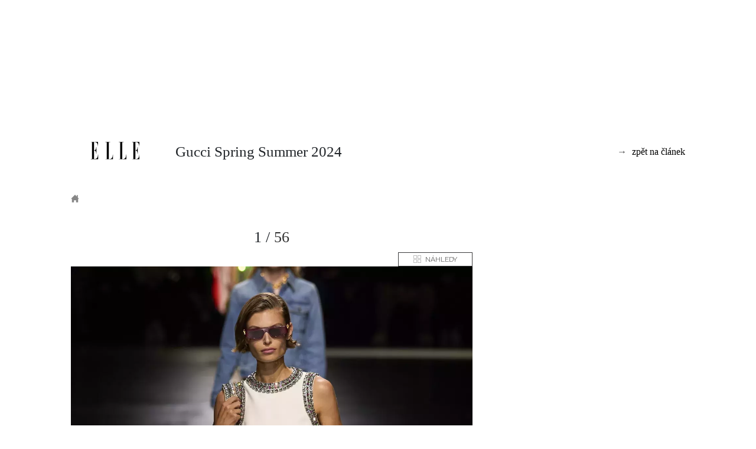

--- FILE ---
content_type: text/html; charset=UTF-8
request_url: https://www.elle.cz/moda/modni-prehlidky/gucci-spring-summer-2024-jeden-maly-debut-mnoho-velkych-emoci/galerie231499
body_size: 16966
content:
<!DOCTYPE html><html
   lang="cs" dir="ltr" prefix="og: https://ogp.me/ns#"
  id="css"
><head><title>Galerie: Gucci Spring Summer 2024: Jeden malý debut a mnoho velkých emocí | Elle.cz</title><style>
  .elm-content-not-critical {
    display: none;
  }

  .js-element-hidden {
    display: none !important;
  }
</style><meta name="viewport" content="width=device-width, initial-scale=1, minimum-scale=1"><meta name="robots" content="max-image-preview:large"><link rel="preconnect" as="script" href="https://sdk.privacy-center.org/"><link rel="preload" as="script" fetchpriority="high" href="https://sdk.privacy-center.org/9a8e2159-3781-4da1-9590-fbf86806f86e/loader.js?target=www.elle.cz"><link rel="preconnect" href="https://fonts.googleapis.com"><link rel="preconnect" href="https://fonts.gstatic.com" crossorigin><link href="https://fonts.googleapis.com/css2?family=Raleway:ital,wght@0,300;0,400;0,500;0,600;0,700;0,900;1,300;1,400;1,500;1,600;1,700;1,900&display=swap" rel="stylesheet"><meta property="burda_ads:content_type" content="gallery"><meta property="burda_ads:tags" content="Fashion,Gucci,miláno,móda"><meta property="burda_ads:section" content="modni_prehlidky, moda"><script>
      window.burdaAds = window.burdaAds || { queue: [] };
      window.burdaAds.hasR2B2 = true;
    </script><script>
      (function () {
        const nativeSrcProperty = Object.getOwnPropertyDescriptor(HTMLScriptElement.prototype, 'src');

        Object.defineProperty(HTMLScriptElement.prototype, 'src', {
          get: function () {
            return nativeSrcProperty.get.call(this);
          },

          set: function (value) {
            if (value?.includes('privacy-center.org')) {
              this.fetchPriority = 'high';

              Object.defineProperty(HTMLScriptElement.prototype, 'src', {
                ...nativeSrcProperty
              });
            }

            nativeSrcProperty.set.call(this, value);
          }
        });
      }());
    </script><script>(function(){function e(n,o,r,f,s){function e(e,t,n,i){if(typeof n!=="function"){return}if(!window[o]){window[o]=[]}var a=!1;if(s){a=s(e,i,n)}if(!a){window[o].push({command:e,version:t,callback:n,parameter:i})}}e.stub=!0;e.stubVersion=2;function t(i){if(!window[n]||window[n].stub!==!0){return}if(!i.data){return}var a=typeof i.data==="string";var e;try{e=a?JSON.parse(i.data):i.data}catch(t){return}if(e[r]){var o=e[r];window[n](o.command,o.version,function(e,t){var n={};n[f]={returnValue:e,success:t,callId:o.callId};if(i.source){i.source.postMessage(a?JSON.stringify(n):n,"*")}},o.parameter)}}if(typeof window[n]!=="function"){window[n]=e;if(window.addEventListener){window.addEventListener("message",t,!1)}else{window.attachEvent("onmessage",t)}}}e("__tcfapi","__tcfapiBuffer","__tcfapiCall","__tcfapiReturn")})()</script><script async src="https://sdk.privacy-center.org/9a8e2159-3781-4da1-9590-fbf86806f86e/loader.js?target=www.elle.cz" id="spcloader" charset="utf-8"></script><script>
      window.dataLayer = window.dataLayer || [];
    </script><!-- Google Tag Manager --><script>
      (function(w,d,s,l,i){w[l]=w[l]||[];w[l].push({'gtm.start':
          new Date().getTime(),event:'gtm.js'});var f=d.getElementsByTagName(s)[0],
        j=d.createElement(s),dl=l!='dataLayer'?'&l='+l:'';j.async=true;j.src=
        'https://www.googletagmanager.com/gtm.js?id='+i+dl;f.parentNode.insertBefore(j,f);
      })(window,document,'script','dataLayer','GTM-KHXFBZ2');

          </script><!-- End Google Tag Manager --><script async src="https://www.googletagmanager.com/gtag/js?id=G-188VS4RWCS"></script><script>
    window.dataLayer = window.dataLayer || [];
    function gtag(){dataLayer.push(arguments);}

    gtag('js', new Date());

    gtag('config', 'G-188VS4RWCS', {
      'send_page_view': false,
    });
  </script><script>
    (function () {
    const callback = function(mutationList, observer) {
      const scrollbarWidth = window.innerWidth - document.documentElement.clientWidth;

      for (const mutation of mutationList) {
        let style = mutation.target.style;

        if (style.overflowX === 'hidden' && style.width === '100vw') {
          mutation.target.style.width = 'calc(100vw - ' + scrollbarWidth + 'px)';
          observer.disconnect();
        }
      }
    };

    const observer = new MutationObserver(callback);
    observer.observe(document.documentElement, {
      attributes: true,
      attributeFilter: ['style'],
      attributeOldValue: true,
      childList: false,
      subtree: false
    });
  }());
</script><!-- UpScore --><script type="didomi/javascript" data-vendor="c:upscoregm-aHc8RP8F">
  (function(u,p,s,c,r){u[r]=u[r]||function(p){(u[r].q=u[r].q||[]).push(p)},u[r].ls=1*new Date();
    var a=p.createElement(s),m=p.getElementsByTagName(s)[0];a.async=1;a.src=c;m.parentNode.insertBefore(a,m)
  })(window,document,'script','//files.upscore.com/async/upScore.js','upScore');
  upScore({
    config: {
      domain: "elle.cz",
      article: ".upscore-content",
      track_positions: false
    },
    data: {
      section: "M\u00f3da",
      taxonomy: "M\u00f3dn\u00ed p\u0159ehl\u00eddky",
      object_id: "231499",
      pubdate: "2023-09-23T21:57:02+02:00",
      author: "Nicole \u0160t\u011bch",
      object_type: "gallery",
      content_type: 0
    }
  });
</script><script type="didomi/javascript" data-vendor="c:burdainte-VL2wyPeJ" src="//cz.adocean.pl/files/js/ado.js"></script><script type="didomi/javascript" data-vendor="c:burdainte-VL2wyPeJ">
      /* (c)AdOcean 2003-2021 */
      if(typeof ado!=="object"){ado={};ado.config=ado.preview=ado.placement=ado.master=ado.slave=function(){};}
      ado.config({mode: "new", xml: false, consent: true, characterEncoding: true});
      ado.preview({enabled: true});
    </script><meta charset="utf-8" />
<meta name="robots" content="index, follow" />
<link rel="canonical" href="https://www.elle.cz/moda/modni-prehlidky/gucci-spring-summer-2024-jeden-maly-debut-mnoho-velkych-emoci/galerie231499" />
<meta name="referrer" content="unsafe-url" />
<meta property="og:site_name" content="Elle.cz" />
<meta property="og:type" content="Galerie" />
<meta property="og:url" content="https://www.elle.cz/" />
<meta property="fb:app_id" content="393675418026787" />
<meta name="Generator" content="Drupal 10 (https://www.drupal.org)" />
<meta name="MobileOptimized" content="width" />
<meta name="HandheldFriendly" content="true" />
<meta name="viewport" content="width=device-width, initial-scale=1.0" />
<script type="application/ld+json">{
    "@context": "https://schema.org",
    "@type": "BreadcrumbList",
    "itemListElement": [
        {
            "@type": "ListItem",
            "position": 1,
            "name": "Elle.cz",
            "item": "https://www.elle.cz/"
        },
        {
            "@type": "ListItem",
            "position": 2,
            "name": "Móda",
            "item": "https://www.elle.cz/moda"
        },
        {
            "@type": "ListItem",
            "position": 3,
            "name": "Módní přehlídky",
            "item": "https://www.elle.cz/moda/modni-prehlidky"
        },
        {
            "@type": "ListItem",
            "position": 4,
            "name": "Gucci, jeden malý debut a mnoho velkých emocí",
            "item": "https://www.elle.cz/moda/modni-prehlidky/gucci-spring-summer-2024-jeden-maly-debut-mnoho-velkych-emoci"
        },
        {
            "@type": "ListItem",
            "position": 5,
            "name": "Gucci Spring Summer 2024"
        }
    ]
}</script>
<script>
  window.ui = window.ui || {};
  ui.gemius = ui.gemius || {};
  ui.gemius.id = '16BFLW9PoU8r6rmwI9hALJe.fSts5GLQP1HMCBM8flX.A7';

  var pp_gemius_identifier = ui.gemius.id;   let pp_gemius_use_cmp = true; 
    function gemius_pending(i) { window[i] = window[i] || function() {var x = window[i+'_pdata'] = window[i+'_pdata'] || []; x[x.length]=arguments;};};
  gemius_pending('gemius_hit'); gemius_pending('gemius_event'); gemius_pending('gemius_init'); gemius_pending('pp_gemius_hit'); gemius_pending('pp_gemius_event'); gemius_pending('pp_gemius_init');
  (function(d,t) {try {var gt=d.createElement(t),s=d.getElementsByTagName(t)[0],l='http'+((location.protocol=='https:')?'s':''); gt.setAttribute('async','async');
    gt.setAttribute('defer','defer'); gt.src=l+'://spir.hit.gemius.pl/xgemius.js'; s.parentNode.insertBefore(gt,s);} catch (e) {}})(document,'script');
</script><link rel="stylesheet" media="all" href="https://ads.burdadigital.cz/sites/default/files/public/burda_ads/prod/dist/elle/v6/burda-ads.css?version=4ff3e7" />
<link rel="stylesheet" media="all" href="/sites/default/files/public/css/css_p5JrODr5NNReACPI1XUxTLySYAdkjPk1a1mxex27QsM.css?delta=1&amp;language=cs&amp;theme=elle&amp;include=eJxdjEEKgDAMBD9UzZNKmkQoNE1J2oO_F1EQvCzDwCz7GthyWc6YkQP4JzJ5nZWwpThjikLBkCStCdyz115neiNyixhuavDhdphN8fQ8kqlah-KCTL60xAUujTOV" />
<link rel="stylesheet" media="all" href="/sites/default/files/public/css/css_68jBLZwD0rNz-2LaAU1yvdZUvs7DBOVhkS9SwN4LTVc.css?delta=2&amp;language=cs&amp;theme=elle&amp;include=eJxdjEEKgDAMBD9UzZNKmkQoNE1J2oO_F1EQvCzDwCz7GthyWc6YkQP4JzJ5nZWwpThjikLBkCStCdyz115neiNyixhuavDhdphN8fQ8kqlah-KCTL60xAUujTOV" />
<link rel="preload" as="script" fetchpriority="low" href="https://micro.rubiconproject.com/prebid/dynamic/26636.js"><script async crossorigin="anonymous" src="https://securepubads.g.doubleclick.net/tag/js/gpt.js"></script><script async src="https://cdn.performax.cz/yi/adsbypx/px_autoads.js"></script><script src="/sites/default/files/public/burda-ads-local/elle/burda-ads--config.js"></script>
<script src="https://ads.burdadigital.cz/sites/default/files/public/burda_ads/prod/dist/elle/v6/burda-ads--critical.js?version=33fb29"></script>
<script src="https://d.seznam.cz/recass/js/sznrecommend-measure.min.js" data-webid="414"></script><link rel="icon" type="image/png" sizes="32x32" href="/themes/custom/elle/images/favicons/favicon-32x32.png"><link rel="icon" type="image/png" sizes="16x16" href="/themes/custom/elle/images/favicons/favicon-16x16.png"><link rel="manifest" href="/themes/custom/elle/images/favicons/manifest.json" crossorigin="use-credentials"><script type="didomi/javascript" data-vendor="c:burdainte-VL2wyPeJ" src="https://try.abtasty.com/c71df018f9befaecc7f358d4e4c5719a.js"></script><script>
      window.strossle=window.strossle||function(){(strossle.q=strossle.q||[]).push(arguments)};
      strossle('c43b76de-0f2a-4da2-ac60-7fd0c6d78de9', '.strossle-widget');
      strossle('463f1c3a-5d17-49d5-abbe-bd16885ce353', '.strossle-widget-side--large');
      strossle('8dc544a6-49bc-4ef1-845a-4d3e7fc8cdae', '.strossle-widget-side--small');
    </script><script async src="https://assets.strossle.com/strossle-widget-sdk/1/strossle-widget-sdk.js"></script><!-- Datalayer --><script>
  const dataLayerData = JSON.parse('\u007B\u0022event\u0022\u003A\u0022page_view\u0022,\u0022site\u0022\u003A\u0022elle.cz\u0022,\u0022page\u0022\u003A\u007B\u0022type\u0022\u003A\u0022gallery\u0022,\u0022title\u0022\u003A\u0022Galerie\u003A\u0020Gucci,\u0020jeden\u0020mal\\u00fd\u0020debut\u0020a\u0020mnoho\u0020velk\\u00fdch\u0020emoc\\u00ed\u0022,\u0022path\u0022\u003A\u0022\\\/moda\\\/modni\u002Dprehlidky\\\/gucci\u002Dspring\u002Dsummer\u002D2024\u002Djeden\u002Dmaly\u002Ddebut\u002Dmnoho\u002Dvelkych\u002Democi\\\/galerie231499\u0022,\u0022location\u0022\u003A\u0022https\u003A\\\/\\\/www.elle.cz\\\/moda\\\/modni\u002Dprehlidky\\\/gucci\u002Dspring\u002Dsummer\u002D2024\u002Djeden\u002Dmaly\u002Ddebut\u002Dmnoho\u002Dvelkych\u002Democi\\\/galerie231499\u0022,\u0022category\u0022\u003A\u0022M\\u00f3da\u0022,\u0022topics\u0022\u003A\u005B\u0022Fashion\u0022,\u0022Gucci\u0022,\u0022mil\\u00e1no\u0022,\u0022m\\u00f3da\u0022\u005D,\u0022published\u0022\u003A\u00222023\u002D09\u002D23T21\u003A57\u003A02\u002B02\u003A00\u0022\u007D,\u0022author\u0022\u003A\u007B\u0022id\u0022\u003A\u00221668\u0022,\u0022name\u0022\u003A\u0022Nicole\u0020\\u0160t\\u011bch\u0022\u007D\u007D');
  window.dataLayerData = dataLayerData;
  window.dataLayer.push(dataLayerData);
</script><script>
      (function () {
        const isOrganic = burdaAds.isOrganic();
        if (!isOrganic) {
          return;
        }

        const scriptElement = document.createElement('script');
        scriptElement.src = '//pahtpw.tech/c/elle.cz.js';
        document.head.append(scriptElement);
      }());
    </script></head><body class="ui-overlay-outer--coverage ui-overlay-outer ui-page--elle ui-page"><iframe style="display: none;" name="__tcfapiLocator" title="__tcfapiLocator"></iframe><iframe srcdoc="<script src='https://cdn.performax.cz/acc/loader.js?aab=loader'></script>" style="display: none" data-web="elle.cz" data-hash="6094b27d7602c32c329561a902257843"></iframe><!-- Google Tag Manager (noscript) --><noscript><iframe src="https://www.googletagmanager.com/ns.html?id=GTM-KHXFBZ2"
                  height="0" width="0" style="display:none;visibility:hidden"></iframe></noscript><!-- End Google Tag Manager (noscript) --><a href="#main-content" class="visually-hidden focusable">
    Přejít k hlavnímu obsahu
    </a><div
      class="ui-overlay--coverage ui-overlay"
      data-overlay-name="coverage"
    ></div><div class="dialog-off-canvas-main-canvas" data-off-canvas-main-canvas><div
    id="page"
    class="node page gallery"
    data-page-name="body"
    data-page-type="gallery"
  ><script>
      // removes blank space above the gallery page
      let pageType = 'generic';

      const pageTypeElement = document.querySelector('[data-page-type][data-page-name="body"]');

      if (pageTypeElement !== null) {
        pageType = pageTypeElement.getAttribute('data-page-type');
      }

      document.documentElement.classList.add(`ui-html--type-${pageType}`);
    </script><div class="region-layout_top"><div
      class="ui-advert-component--type--atf ui-advert-component--type ui-advert-component--device--mobile ui-advert-component--device ui-advert-component--traffic--burda ui-advert-component--traffic--seznam ui-advert-component--traffic--economia ui-advert-component--traffic ui-advert-component"
      data-advert-component
          ><script >
        burdaAds.adverts.add({
          element:  document.currentScript.parentElement ,
          areaIds: [10101,10454,10151],
                  });
      </script></div><div
      class="ui-advert-component--type--leaderboard ui-advert-component--type ui-advert-component--device--desktop ui-advert-component--device ui-advert-component--traffic--burda ui-advert-component--traffic--seznam ui-advert-component--traffic--economia ui-advert-component--traffic ui-advert-component"
      data-advert-component
          ><script >
        burdaAds.adverts.add({
          element:  document.currentScript.parentElement ,
          areaIds: [10104,10457,10154],
                      customAttributes: {"data-advert-container-custom":"leaderboard"},
                  });
      </script></div></div><div class="branding-wrapper"><header id="header"><div class="header__gallery"><div class="row"><div class="col-6 col-lg-2 header__gallery-left"><a class="site-logo site-logo__header--gallery" href="https://www.elle.cz/" title="Domů"><svg version="1.1" id="Vrstva_1" xmlns:x="&amp;ns_extend;" xmlns:i="&amp;ns_ai;" xmlns:graph="&amp;ns_graphs;" xmlns="http://www.w3.org/2000/svg" xmlns:xlink="http://www.w3.org/1999/xlink" x="0px" y="0px" width="260.333px" height="94px" viewBox="0 0 260.333 94" style="enable-background:new 0 0 260.333 94;" xml:space="preserve"><style type="text/css">

	.st0{fill:#ffffff;stroke-width: 0 !important;}

</style><metadata><sfw xmlns="&amp;ns_sfw;"><slices></slices><slicesourcebounds x="71.597" y="324.076" width="258.078" height="91.771" bottomleftorigin="true"></slicesourcebounds></sfw></metadata><path class="st0" d="M253.381,89.163c0-1.036,0.797-1.817,1.819-1.817c1.011,0,1.81,0.781,1.81,1.817
	c0,1.053-0.799,1.828-1.81,1.828C254.178,90.991,253.381,90.216,253.381,89.163 M226.303,2.024h-6.117V0.854h38.689v22.639h-1.064
	c0-15.613-8.109-21.468-15.555-21.468h-4.785V45.22h1.595c6.647,0,9.573-8.587,9.573-17.044h1.062v34.608h-1.062
	c0-9.888-3.324-16.393-9.573-16.393h-1.595v44.887h3.722c7.978,0,16.751-5.855,16.751-22.77h1.064v23.939h-38.822v-1.17h6.117V2.024
	z"></path><path class="st0" d="M7.045,1.879H0.93V0.707h38.688v22.64h-1.063c0-15.613-8.11-21.468-15.555-21.468h-4.786v43.195h1.595
	c6.648,0,9.572-8.587,9.572-17.044h1.064v34.608H29.38c0-9.889-3.323-16.394-9.572-16.394h-1.595v44.888h3.722
	c7.977,0,16.752-5.855,16.752-22.77h1.063v23.939H0.93v-1.17h6.116V1.879z"></path><path class="st0" d="M156.572,2.055h-7.046V0.884h25.26v1.171h-7.046v89.254h4.52c9.173,0,15.954-7.025,16.22-22.898h1.196v24.068
	h-40.15v-1.17h7.046V2.055z"></path><path class="st0" d="M85.507,2.055h-7.046V0.884h25.26v1.171h-7.046v89.254h4.52c9.173,0,15.954-7.025,16.22-22.898h1.196v24.068
	h-40.15v-1.17h7.046V2.055z"></path></svg></a></div><div class="col-6 col-lg-2 order-lg-2 header__gallery-right"><a href="/moda/modni-prehlidky/gucci-spring-summer-2024-jeden-maly-debut-mnoho-velkych-emoci" class="header__gallery-close"><span><strong class="header__gallery-close-icon">&#8594;</strong> zpět na článek</span></a></div><div class="col-12 col-lg-8 order-lg-1 header__gallery-middle"><h1 class="header__gallery-heading">
              Gucci Spring Summer 2024
            </h1></div></div></div><div class="region__primary-menu hidden" data-region="primary_menu"></div></header><div class="node__wrapper_backgound "><div class="container"><div class="row"><div class="col-lg-12 ui-layout ui-layout--padded-x-basic"><div id="block-views-block-top-menu node__wrapper"></div></div></div></div></div><main role="main" id="main"><div id="content"><div class="node__wrapper--first node__wrapper node__wrapper_backgound container"><div class="row"><div class="col-lg-12"><div class="region-content_before"><div id="block-elle-breadcrumbs"><nav class="ui-breadcrumbs" data-breadcrumbs-container><ol class="ui-breadcrumbs__list" data-breadcrumbs-container-list><li
            class="
                              ui-breadcrumbs__item--critical
                            ui-breadcrumbs__item
            "
            data-breadcrumbs-container-item
          ><a
                class="
                   ui-breadcrumbs__link--home                   ui-breadcrumbs__link ui-breadcrumbs__item-content
                "
                href="/"
                                  title="Přejít na úvodní stránku Elle.cz"
                              ><div class="ui-breadcrumbs__visually-hidden">Elle.cz</div><svg class="ui-breadcrumbs__home" xmlns="http://www.w3.org/2000/svg" width="24" height="22" viewBox="0 0 24 22" aria-hidden="true"><path fill="currentColor" d="M12 0 0 12h3v10h6v-6h6v6h6V12h3l-4-4-3-3Zm5 5 3 3V1h-3z"/></svg></a></li><li
            class="
                              ui-breadcrumbs__item--non-critical
                ui-breadcrumbs__item--following
                            ui-breadcrumbs__item
            "
            data-breadcrumbs-container-item
          ><a
                class="
                                    ui-breadcrumbs__link ui-breadcrumbs__item-content
                "
                href="/moda"
                              >Móda</a><svg class="ui-breadcrumbs__arrow" xmlns="http://www.w3.org/2000/svg" width="8.414" height="14" viewBox="0 0 8.414 14"><path fill="none" stroke="currentColor" stroke-linecap="round" stroke-width="2" d="m1 13 6-6-6-6"/></svg></li><li
            class="
                              ui-breadcrumbs__item--non-critical
                ui-breadcrumbs__item--following
                            ui-breadcrumbs__item
            "
            data-breadcrumbs-container-item
          ><a
                class="
                                    ui-breadcrumbs__link ui-breadcrumbs__item-content
                "
                href="/moda/modni-prehlidky"
                              >Módní přehlídky</a><svg class="ui-breadcrumbs__arrow" xmlns="http://www.w3.org/2000/svg" width="8.414" height="14" viewBox="0 0 8.414 14"><path fill="none" stroke="currentColor" stroke-linecap="round" stroke-width="2" d="m1 13 6-6-6-6"/></svg></li><li
            class="
                              ui-breadcrumbs__item--non-critical
                ui-breadcrumbs__item--following
                            ui-breadcrumbs__item
            "
            data-breadcrumbs-container-item
          ><a
                class="
                                    ui-breadcrumbs__link ui-breadcrumbs__item-content
                "
                href="/moda/modni-prehlidky/gucci-spring-summer-2024-jeden-maly-debut-mnoho-velkych-emoci"
                              >Gucci, jeden malý debut a mnoho velkých emocí</a><svg class="ui-breadcrumbs__arrow" xmlns="http://www.w3.org/2000/svg" width="8.414" height="14" viewBox="0 0 8.414 14"><path fill="none" stroke="currentColor" stroke-linecap="round" stroke-width="2" d="m1 13 6-6-6-6"/></svg></li><li
            class="
                              ui-breadcrumbs__item--non-critical
                ui-breadcrumbs__item--following
                            ui-breadcrumbs__item
            "
            data-breadcrumbs-container-item
          ><div class="ui-breadcrumbs__item-content">
                Gucci Spring Summer 2024
              </div><svg class="ui-breadcrumbs__arrow" xmlns="http://www.w3.org/2000/svg" width="8.414" height="14" viewBox="0 0 8.414 14"><path fill="none" stroke="currentColor" stroke-linecap="round" stroke-width="2" d="m1 13 6-6-6-6"/></svg></li></ol></nav></div></div></div></div><div class="ui-template ui-template--with-aside"><div class="ui-template__section ui-template__section--content"><div class="region-content"><div data-drupal-messages-fallback class="hidden"></div><div id="block-sz-content"><script type="text/javascript">
        var galleryLayer = {
            'left': {
                'id':       '231548',
                'title':    'How to style it: Maxi sukně',
                'path':     '/moda/how-style-it-maxisukne-trend-podzimu-2023-zpusoby-jak-ji-nosit/galerie231548',
                'thumb':    'https://www.elle.cz/sites/default/files/public/styles/thumbnail/public/2023-09/copenhagenstrf230004.jpg.webp?itok=phd8qbhl'
            },
            'right': {
                'id':       '231441',
                'title':    'Nahlédněte do interiéru bytu v Karlových Varech',
                'path':     '/elle-decoration/byt-v-karlovych-varech-charismaticky-promlouva-skrze-opryskanou-omitku-0',
                'thumb':    'https://www.elle.cz/sites/default/files/public/styles/thumbnail/public/2023-09/p1a-karlovy-vary-apartment-radek-ulehla-02.jpg.webp?itok=eTP36wcG'
            }
        };
    </script><div class="item-media-gallery gallery-container upscore-content"
         data-media-id=""
         data-gallery-detail-base
         data-gallery-ads-frequency="5"><div class="item-media-gallery__header"><div id="gallery-counter" class="item-media-gallery__header__counter"></div><div
              id="gallery-thumbs"
              class="item-media-gallery__header__thumbs"
              aria-hidden="true"
            ><button class="item-media-gallery__thumbnails-switcher"><span class="item-media-gallery__thumbnails-switcher-content"><?xml version="1.0" encoding="utf-8"?><!DOCTYPE svg PUBLIC "-//W3C//DTD SVG 1.1//EN" "http://www.w3.org/Graphics/SVG/1.1/DTD/svg11.dtd"><svg version="1.1" id="gallery_thumbs_icon" xmlns="http://www.w3.org/2000/svg" xmlns:xlink="http://www.w3.org/1999/xlink" x="0px" y="0px" width="13px" height="13px" viewBox="0 0 13 13" enable-background="new 0 0 13 13" xml:space="preserve"><style type="text/css">
	._el {fill: none; stroke: #BCBCBC}
</style><rect x="0.5" y="0.5" class="_el" stroke-miterlimit="10" width="5" height="5"/><rect x="7.5" y="0.5" class="_el" stroke-miterlimit="10" width="5" height="5"/><rect x="0.5" y="7.5" class="_el" stroke-miterlimit="10" width="5" height="5"/><rect x="7.5" y="7.5" class="_el" stroke-miterlimit="10" width="5" height="5"/></svg></span>
                    Náhledy
                  </button><div class="thumbs_list"><a class="thumbs_list__link" href="#image231481"><img class="lazy-load" src="[data-uri]" data-src="https://www.elle.cz/sites/default/files/public/styles/gallery_thumbnail_on_detail/public/2023-09/guccis24039.jpg.webp?itok=ZnyWlXsZ" width="122" height="122" alt=""></a><a class="thumbs_list__link" href="#image231477"><img class="lazy-load" src="[data-uri]" data-src="https://www.elle.cz/sites/default/files/public/styles/gallery_thumbnail_on_detail/public/2023-09/guccis24035.jpg.webp?itok=14GvYJkp" width="122" height="122" alt=""></a><a class="thumbs_list__link" href="#image231498"><img class="lazy-load" src="[data-uri]" data-src="https://www.elle.cz/sites/default/files/public/styles/gallery_thumbnail_on_detail/public/2023-09/guccis24056.jpg.webp?itok=m2GLoWrL" width="122" height="122" alt=""></a><a class="thumbs_list__link" href="#image231458"><img class="lazy-load" src="[data-uri]" data-src="https://www.elle.cz/sites/default/files/public/styles/gallery_thumbnail_on_detail/public/2023-09/guccis24016.jpg.webp?itok=qOi3gtwJ" width="122" height="122" alt=""></a><a class="thumbs_list__link" href="#image231492"><img class="lazy-load" src="[data-uri]" data-src="https://www.elle.cz/sites/default/files/public/styles/gallery_thumbnail_on_detail/public/2023-09/guccis24051.jpg.webp?itok=zEmjkmWD" width="122" height="122" alt=""></a><a class="thumbs_list__link" href="#image231452"><img class="lazy-load" src="[data-uri]" data-src="https://www.elle.cz/sites/default/files/public/styles/gallery_thumbnail_on_detail/public/2023-09/guccis24010.jpg.webp?itok=mBJyIo6C" width="122" height="122" alt=""></a><a class="thumbs_list__link" href="#image231496"><img class="lazy-load" src="[data-uri]" data-src="https://www.elle.cz/sites/default/files/public/styles/gallery_thumbnail_on_detail/public/2023-09/guccis24055.jpg.webp?itok=rpJ9NYEn" width="122" height="122" alt=""></a><a class="thumbs_list__link" href="#image231443"><img class="lazy-load" src="[data-uri]" data-src="https://www.elle.cz/sites/default/files/public/styles/gallery_thumbnail_on_detail/public/2023-09/guccis24001.jpg.webp?itok=jMcV4w7X" width="122" height="122" alt=""></a><a class="thumbs_list__link" href="#image231457"><img class="lazy-load" src="[data-uri]" data-src="https://www.elle.cz/sites/default/files/public/styles/gallery_thumbnail_on_detail/public/2023-09/guccis24015.jpg.webp?itok=ghchsGEe" width="122" height="122" alt=""></a><a class="thumbs_list__link" href="#image231447"><img class="lazy-load" src="[data-uri]" data-src="https://www.elle.cz/sites/default/files/public/styles/gallery_thumbnail_on_detail/public/2023-09/guccis24005.jpg.webp?itok=ZqS0v6fS" width="122" height="122" alt=""></a><a class="thumbs_list__link" href="#image231461"><img class="lazy-load" src="[data-uri]" data-src="https://www.elle.cz/sites/default/files/public/styles/gallery_thumbnail_on_detail/public/2023-09/guccis24019.jpg.webp?itok=q47umcDi" width="122" height="122" alt=""></a><a class="thumbs_list__link" href="#image231455"><img class="lazy-load" src="[data-uri]" data-src="https://www.elle.cz/sites/default/files/public/styles/gallery_thumbnail_on_detail/public/2023-09/guccis24013.jpg.webp?itok=d6OyS8mS" width="122" height="122" alt=""></a><a class="thumbs_list__link" href="#image231478"><img class="lazy-load" src="[data-uri]" data-src="https://www.elle.cz/sites/default/files/public/styles/gallery_thumbnail_on_detail/public/2023-09/guccis24037.jpg.webp?itok=BE7-2zEa" width="122" height="122" alt=""></a><a class="thumbs_list__link" href="#image231466"><img class="lazy-load" src="[data-uri]" data-src="https://www.elle.cz/sites/default/files/public/styles/gallery_thumbnail_on_detail/public/2023-09/guccis24024.jpg.webp?itok=MiF3HFe4" width="122" height="122" alt=""></a><a class="thumbs_list__link" href="#image231489"><img class="lazy-load" src="[data-uri]" data-src="https://www.elle.cz/sites/default/files/public/styles/gallery_thumbnail_on_detail/public/2023-09/guccis24047.jpg.webp?itok=xnzCUQhx" width="122" height="122" alt=""></a><a class="thumbs_list__link" href="#image231470"><img class="lazy-load" src="[data-uri]" data-src="https://www.elle.cz/sites/default/files/public/styles/gallery_thumbnail_on_detail/public/2023-09/guccis24028.jpg.webp?itok=BFlj6kVF" width="122" height="122" alt=""></a><a class="thumbs_list__link" href="#image231452"><img class="lazy-load" src="[data-uri]" data-src="https://www.elle.cz/sites/default/files/public/styles/gallery_thumbnail_on_detail/public/2023-09/guccis24010.jpg.webp?itok=mBJyIo6C" width="122" height="122" alt=""></a><a class="thumbs_list__link" href="#image231471"><img class="lazy-load" src="[data-uri]" data-src="https://www.elle.cz/sites/default/files/public/styles/gallery_thumbnail_on_detail/public/2023-09/guccis24029.jpg.webp?itok=KUJEtN-z" width="122" height="122" alt=""></a><a class="thumbs_list__link" href="#image231467"><img class="lazy-load" src="[data-uri]" data-src="https://www.elle.cz/sites/default/files/public/styles/gallery_thumbnail_on_detail/public/2023-09/guccis24026.jpg.webp?itok=G9z-4JY7" width="122" height="122" alt=""></a><a class="thumbs_list__link" href="#image231458"><img class="lazy-load" src="[data-uri]" data-src="https://www.elle.cz/sites/default/files/public/styles/gallery_thumbnail_on_detail/public/2023-09/guccis24016.jpg.webp?itok=qOi3gtwJ" width="122" height="122" alt=""></a><a class="thumbs_list__link" href="#image231451"><img class="lazy-load" src="[data-uri]" data-src="https://www.elle.cz/sites/default/files/public/styles/gallery_thumbnail_on_detail/public/2023-09/guccis24009.jpg.webp?itok=Eln9KqL9" width="122" height="122" alt=""></a><a class="thumbs_list__link" href="#image231454"><img class="lazy-load" src="[data-uri]" data-src="https://www.elle.cz/sites/default/files/public/styles/gallery_thumbnail_on_detail/public/2023-09/guccis24012.jpg.webp?itok=HrzWpE5t" width="122" height="122" alt=""></a><a class="thumbs_list__link" href="#image231474"><img class="lazy-load" src="[data-uri]" data-src="https://www.elle.cz/sites/default/files/public/styles/gallery_thumbnail_on_detail/public/2023-09/guccis24032.jpg.webp?itok=I-5uLTp0" width="122" height="122" alt=""></a><a class="thumbs_list__link" href="#image231465"><img class="lazy-load" src="[data-uri]" data-src="https://www.elle.cz/sites/default/files/public/styles/gallery_thumbnail_on_detail/public/2023-09/guccis24023.jpg.webp?itok=kpTLTksj" width="122" height="122" alt=""></a><a class="thumbs_list__link" href="#image231475"><img class="lazy-load" src="[data-uri]" data-src="https://www.elle.cz/sites/default/files/public/styles/gallery_thumbnail_on_detail/public/2023-09/guccis24034.jpg.webp?itok=fmCcrTmV" width="122" height="122" alt=""></a><a class="thumbs_list__link" href="#image231473"><img class="lazy-load" src="[data-uri]" data-src="https://www.elle.cz/sites/default/files/public/styles/gallery_thumbnail_on_detail/public/2023-09/guccis24030.jpg.webp?itok=jxhv800i" width="122" height="122" alt=""></a><a class="thumbs_list__link" href="#image231446"><img class="lazy-load" src="[data-uri]" data-src="https://www.elle.cz/sites/default/files/public/styles/gallery_thumbnail_on_detail/public/2023-09/guccis24004.jpg.webp?itok=WS3JO-gP" width="122" height="122" alt=""></a><a class="thumbs_list__link" href="#image231459"><img class="lazy-load" src="[data-uri]" data-src="https://www.elle.cz/sites/default/files/public/styles/gallery_thumbnail_on_detail/public/2023-09/guccis24017.jpg.webp?itok=-88Q4m6l" width="122" height="122" alt=""></a><a class="thumbs_list__link" href="#image231487"><img class="lazy-load" src="[data-uri]" data-src="https://www.elle.cz/sites/default/files/public/styles/gallery_thumbnail_on_detail/public/2023-09/guccis24045.jpg.webp?itok=VJ9-NylC" width="122" height="122" alt=""></a><a class="thumbs_list__link" href="#image231445"><img class="lazy-load" src="[data-uri]" data-src="https://www.elle.cz/sites/default/files/public/styles/gallery_thumbnail_on_detail/public/2023-09/guccis24003.jpg.webp?itok=X9vEcukX" width="122" height="122" alt=""></a><a class="thumbs_list__link" href="#image231479"><img class="lazy-load" src="[data-uri]" data-src="https://www.elle.cz/sites/default/files/public/styles/gallery_thumbnail_on_detail/public/2023-09/guccis24036.jpg.webp?itok=QSp5_Cl0" width="122" height="122" alt=""></a><a class="thumbs_list__link" href="#image231448"><img class="lazy-load" src="[data-uri]" data-src="https://www.elle.cz/sites/default/files/public/styles/gallery_thumbnail_on_detail/public/2023-09/guccis24006.jpg.webp?itok=mAQT5KOL" width="122" height="122" alt=""></a><a class="thumbs_list__link" href="#image231459"><img class="lazy-load" src="[data-uri]" data-src="https://www.elle.cz/sites/default/files/public/styles/gallery_thumbnail_on_detail/public/2023-09/guccis24017.jpg.webp?itok=-88Q4m6l" width="122" height="122" alt=""></a><a class="thumbs_list__link" href="#image231466"><img class="lazy-load" src="[data-uri]" data-src="https://www.elle.cz/sites/default/files/public/styles/gallery_thumbnail_on_detail/public/2023-09/guccis24024.jpg.webp?itok=MiF3HFe4" width="122" height="122" alt=""></a><a class="thumbs_list__link" href="#image231449"><img class="lazy-load" src="[data-uri]" data-src="https://www.elle.cz/sites/default/files/public/styles/gallery_thumbnail_on_detail/public/2023-09/guccis24007.jpg.webp?itok=S7spDrJC" width="122" height="122" alt=""></a><a class="thumbs_list__link" href="#image231443"><img class="lazy-load" src="[data-uri]" data-src="https://www.elle.cz/sites/default/files/public/styles/gallery_thumbnail_on_detail/public/2023-09/guccis24001.jpg.webp?itok=jMcV4w7X" width="122" height="122" alt=""></a><a class="thumbs_list__link" href="#image231450"><img class="lazy-load" src="[data-uri]" data-src="https://www.elle.cz/sites/default/files/public/styles/gallery_thumbnail_on_detail/public/2023-09/guccis24008.jpg.webp?itok=6CFLtqPl" width="122" height="122" alt=""></a><a class="thumbs_list__link" href="#image231447"><img class="lazy-load" src="[data-uri]" data-src="https://www.elle.cz/sites/default/files/public/styles/gallery_thumbnail_on_detail/public/2023-09/guccis24005.jpg.webp?itok=ZqS0v6fS" width="122" height="122" alt=""></a><a class="thumbs_list__link" href="#image231462"><img class="lazy-load" src="[data-uri]" data-src="https://www.elle.cz/sites/default/files/public/styles/gallery_thumbnail_on_detail/public/2023-09/guccis24020.jpg.webp?itok=rUtwNt2-" width="122" height="122" alt=""></a><a class="thumbs_list__link" href="#image231452"><img class="lazy-load" src="[data-uri]" data-src="https://www.elle.cz/sites/default/files/public/styles/gallery_thumbnail_on_detail/public/2023-09/guccis24010.jpg.webp?itok=mBJyIo6C" width="122" height="122" alt=""></a><a class="thumbs_list__link" href="#image231453"><img class="lazy-load" src="[data-uri]" data-src="https://www.elle.cz/sites/default/files/public/styles/gallery_thumbnail_on_detail/public/2023-09/guccis24011.jpg.webp?itok=luIj9Unt" width="122" height="122" alt=""></a><a class="thumbs_list__link" href="#image231446"><img class="lazy-load" src="[data-uri]" data-src="https://www.elle.cz/sites/default/files/public/styles/gallery_thumbnail_on_detail/public/2023-09/guccis24004.jpg.webp?itok=WS3JO-gP" width="122" height="122" alt=""></a><a class="thumbs_list__link" href="#image231454"><img class="lazy-load" src="[data-uri]" data-src="https://www.elle.cz/sites/default/files/public/styles/gallery_thumbnail_on_detail/public/2023-09/guccis24012.jpg.webp?itok=HrzWpE5t" width="122" height="122" alt=""></a><a class="thumbs_list__link" href="#image231463"><img class="lazy-load" src="[data-uri]" data-src="https://www.elle.cz/sites/default/files/public/styles/gallery_thumbnail_on_detail/public/2023-09/guccis24021.jpg.webp?itok=3mSqBM8t" width="122" height="122" alt=""></a><a class="thumbs_list__link" href="#image231458"><img class="lazy-load" src="[data-uri]" data-src="https://www.elle.cz/sites/default/files/public/styles/gallery_thumbnail_on_detail/public/2023-09/guccis24016.jpg.webp?itok=qOi3gtwJ" width="122" height="122" alt=""></a><a class="thumbs_list__link" href="#image231464"><img class="lazy-load" src="[data-uri]" data-src="https://www.elle.cz/sites/default/files/public/styles/gallery_thumbnail_on_detail/public/2023-09/guccis24022.jpg.webp?itok=5yR_X39a" width="122" height="122" alt=""></a><a class="thumbs_list__link" href="#image231455"><img class="lazy-load" src="[data-uri]" data-src="https://www.elle.cz/sites/default/files/public/styles/gallery_thumbnail_on_detail/public/2023-09/guccis24013.jpg.webp?itok=d6OyS8mS" width="122" height="122" alt=""></a><a class="thumbs_list__link" href="#image231445"><img class="lazy-load" src="[data-uri]" data-src="https://www.elle.cz/sites/default/files/public/styles/gallery_thumbnail_on_detail/public/2023-09/guccis24003.jpg.webp?itok=X9vEcukX" width="122" height="122" alt=""></a><a class="thumbs_list__link" href="#image231456"><img class="lazy-load" src="[data-uri]" data-src="https://www.elle.cz/sites/default/files/public/styles/gallery_thumbnail_on_detail/public/2023-09/guccis24014.jpg.webp?itok=PFKMjlNR" width="122" height="122" alt=""></a><a class="thumbs_list__link" href="#image231465"><img class="lazy-load" src="[data-uri]" data-src="https://www.elle.cz/sites/default/files/public/styles/gallery_thumbnail_on_detail/public/2023-09/guccis24023.jpg.webp?itok=kpTLTksj" width="122" height="122" alt=""></a><a class="thumbs_list__link" href="#image231460"><img class="lazy-load" src="[data-uri]" data-src="https://www.elle.cz/sites/default/files/public/styles/gallery_thumbnail_on_detail/public/2023-09/guccis24018.jpg.webp?itok=KN1vkSJH" width="122" height="122" alt=""></a><a class="thumbs_list__link" href="#image231498"><img class="lazy-load" src="[data-uri]" data-src="https://www.elle.cz/sites/default/files/public/styles/gallery_thumbnail_on_detail/public/2023-09/guccis24056.jpg.webp?itok=m2GLoWrL" width="122" height="122" alt=""></a><a class="thumbs_list__link" href="#image231448"><img class="lazy-load" src="[data-uri]" data-src="https://www.elle.cz/sites/default/files/public/styles/gallery_thumbnail_on_detail/public/2023-09/guccis24006.jpg.webp?itok=mAQT5KOL" width="122" height="122" alt=""></a><a class="thumbs_list__link" href="#image231451"><img class="lazy-load" src="[data-uri]" data-src="https://www.elle.cz/sites/default/files/public/styles/gallery_thumbnail_on_detail/public/2023-09/guccis24009.jpg.webp?itok=Eln9KqL9" width="122" height="122" alt=""></a><a class="thumbs_list__link" href="#image231457"><img class="lazy-load" src="[data-uri]" data-src="https://www.elle.cz/sites/default/files/public/styles/gallery_thumbnail_on_detail/public/2023-09/guccis24015.jpg.webp?itok=ghchsGEe" width="122" height="122" alt=""></a><a class="thumbs_list__link" href="#image231461"><img class="lazy-load" src="[data-uri]" data-src="https://www.elle.cz/sites/default/files/public/styles/gallery_thumbnail_on_detail/public/2023-09/guccis24019.jpg.webp?itok=q47umcDi" width="122" height="122" alt=""></a></div></div></div><div class="item-media-gallery__content"><div id="gallery-slider" class="swiper-wrapper"><div class="swiper-slide" data-hash="image231481"><div class="item-media item-media-image "><div class="img-container" itemscope="" itemtype="http://schema.org/imageObject"><div
   class="ui-image"
   class="ui-image"
><img class="swiper-lazy" data-src="/sites/default/files/public/styles/gallery_page_xl/public/2023-09/guccis24039.jpg.webp?itok=uPQbi3dK"><div class="swiper-lazy-preloader swiper-lazy-preloader-white"></div></div></div><div class="caption"><div class="text-copyright"><span><div class="hidden">Launchmetrics / Spotlight</div></span><span><div class="image-source"><div class="article-icon"><img class="lazy-load" src="[data-uri]" data-src="/themes/custom/elle/images/info_icon.png" alt="" aria-hidden="true"></div><div class="article-icon-image"><div class="article-wrapper"><div class="article-author"><span>Foto: </span>Launchmetrics / Spotlight</div></div></div></div></span></div><div class="text-description"><p>&nbsp;</p><p>Prohlédněte si kolekci Gucci Spring Summer 2024...</p></div><div class="socials socials-bar"><div class="item-social icon-facebook" data-url="" data-media-url="" data-description="&#x00A0;&#x0A;&#x0A;Prohl&#x00E9;dn&#x011B;te&#x20;si&#x20;kolekci&#x20;Gucci&#x20;Spring&#x20;Summer&#x20;2024..." target="_blank" data-social-type="facebook"></div><div class="item-social icon-pinterest" data-url="" data-media-url="" data-description="&#x00A0;&#x0A;&#x0A;Prohl&#x00E9;dn&#x011B;te&#x20;si&#x20;kolekci&#x20;Gucci&#x20;Spring&#x20;Summer&#x20;2024..." data-social-type="pinterest"></div></div></div></div></div><div class="swiper-slide" data-hash="image231477"><div class="item-media item-media-image "><div class="img-container" itemscope="" itemtype="http://schema.org/imageObject"><div
   class="ui-image"
   class="ui-image"
><img class="swiper-lazy" data-src="/sites/default/files/public/styles/gallery_page_xl/public/2023-09/guccis24035.jpg.webp?itok=g65FiKT7"><div class="swiper-lazy-preloader swiper-lazy-preloader-white"></div></div></div><div class="caption"><div class="text-copyright"><span><div class="hidden">Launchmetrics / Spotlight</div></span><span><div class="image-source"><div class="article-icon"><img class="lazy-load" src="[data-uri]" data-src="/themes/custom/elle/images/info_icon.png" alt="" aria-hidden="true"></div><div class="article-icon-image"><div class="article-wrapper"><div class="article-author"><span>Foto: </span>Launchmetrics / Spotlight</div></div></div></div></span></div><div class="text-description"><p>&nbsp;</p><p>Prohlédněte si kolekci Gucci Spring Summer 2024...</p></div><div class="socials socials-bar"><div class="item-social icon-facebook" data-url="" data-media-url="" data-description="&#x00A0;&#x0A;&#x0A;Prohl&#x00E9;dn&#x011B;te&#x20;si&#x20;kolekci&#x20;Gucci&#x20;Spring&#x20;Summer&#x20;2024..." target="_blank" data-social-type="facebook"></div><div class="item-social icon-pinterest" data-url="" data-media-url="" data-description="&#x00A0;&#x0A;&#x0A;Prohl&#x00E9;dn&#x011B;te&#x20;si&#x20;kolekci&#x20;Gucci&#x20;Spring&#x20;Summer&#x20;2024..." data-social-type="pinterest"></div></div></div></div></div><div class="swiper-slide" data-hash="image231498"><div class="item-media item-media-image "><div class="img-container" itemscope="" itemtype="http://schema.org/imageObject"><div
   class="ui-image"
   class="ui-image"
><img class="swiper-lazy" data-src="/sites/default/files/public/styles/gallery_page_xl/public/2023-09/guccis24056.jpg.webp?itok=BzSBlPrS"><div class="swiper-lazy-preloader swiper-lazy-preloader-white"></div></div></div><div class="caption"><div class="text-copyright"><span><div class="hidden">Launchmetrics / Spotlight</div></span><span><div class="image-source"><div class="article-icon"><img class="lazy-load" src="[data-uri]" data-src="/themes/custom/elle/images/info_icon.png" alt="" aria-hidden="true"></div><div class="article-icon-image"><div class="article-wrapper"><div class="article-author"><span>Foto: </span>Launchmetrics / Spotlight</div></div></div></div></span></div><div class="text-description"><p>&nbsp;</p><p>Prohlédněte si kolekci Gucci Spring Summer 2024...</p></div><div class="socials socials-bar"><div class="item-social icon-facebook" data-url="" data-media-url="" data-description="&#x00A0;&#x0A;&#x0A;Prohl&#x00E9;dn&#x011B;te&#x20;si&#x20;kolekci&#x20;Gucci&#x20;Spring&#x20;Summer&#x20;2024..." target="_blank" data-social-type="facebook"></div><div class="item-social icon-pinterest" data-url="" data-media-url="" data-description="&#x00A0;&#x0A;&#x0A;Prohl&#x00E9;dn&#x011B;te&#x20;si&#x20;kolekci&#x20;Gucci&#x20;Spring&#x20;Summer&#x20;2024..." data-social-type="pinterest"></div></div></div></div></div><div class="swiper-slide" data-hash="image231458"><div class="item-media item-media-image "><div class="img-container" itemscope="" itemtype="http://schema.org/imageObject"><div
   class="ui-image"
   class="ui-image"
><img class="swiper-lazy" data-src="/sites/default/files/public/styles/gallery_page_xl/public/2023-09/guccis24016.jpg.webp?itok=S7yje_AZ"><div class="swiper-lazy-preloader swiper-lazy-preloader-white"></div></div></div><div class="caption"><div class="text-copyright"><span><div class="hidden">Launchmetrics / Spotlight</div></span><span><div class="image-source"><div class="article-icon"><img class="lazy-load" src="[data-uri]" data-src="/themes/custom/elle/images/info_icon.png" alt="" aria-hidden="true"></div><div class="article-icon-image"><div class="article-wrapper"><div class="article-author"><span>Foto: </span>Launchmetrics / Spotlight</div></div></div></div></span></div><div class="text-description"><p>&nbsp;</p><p>Prohlédněte si kolekci Gucci Spring Summer 2024...</p></div><div class="socials socials-bar"><div class="item-social icon-facebook" data-url="" data-media-url="" data-description="&#x00A0;&#x0A;&#x0A;Prohl&#x00E9;dn&#x011B;te&#x20;si&#x20;kolekci&#x20;Gucci&#x20;Spring&#x20;Summer&#x20;2024..." target="_blank" data-social-type="facebook"></div><div class="item-social icon-pinterest" data-url="" data-media-url="" data-description="&#x00A0;&#x0A;&#x0A;Prohl&#x00E9;dn&#x011B;te&#x20;si&#x20;kolekci&#x20;Gucci&#x20;Spring&#x20;Summer&#x20;2024..." data-social-type="pinterest"></div></div></div></div></div><div class="swiper-slide" data-hash="image231492"><div class="item-media item-media-image "><div class="img-container" itemscope="" itemtype="http://schema.org/imageObject"><div
   class="ui-image"
   class="ui-image"
><img class="swiper-lazy" data-src="/sites/default/files/public/styles/gallery_page_xl/public/2023-09/guccis24051.jpg.webp?itok=dIdrMT9k"><div class="swiper-lazy-preloader swiper-lazy-preloader-white"></div></div></div><div class="caption"><div class="text-copyright"><span><div class="hidden">Launchmetrics / Spotlight</div></span><span><div class="image-source"><div class="article-icon"><img class="lazy-load" src="[data-uri]" data-src="/themes/custom/elle/images/info_icon.png" alt="" aria-hidden="true"></div><div class="article-icon-image"><div class="article-wrapper"><div class="article-author"><span>Foto: </span>Launchmetrics / Spotlight</div></div></div></div></span></div><div class="text-description"><p>&nbsp;</p><p>Prohlédněte si kolekci Gucci Spring Summer 2024...</p></div><div class="socials socials-bar"><div class="item-social icon-facebook" data-url="" data-media-url="" data-description="&#x00A0;&#x0A;&#x0A;Prohl&#x00E9;dn&#x011B;te&#x20;si&#x20;kolekci&#x20;Gucci&#x20;Spring&#x20;Summer&#x20;2024..." target="_blank" data-social-type="facebook"></div><div class="item-social icon-pinterest" data-url="" data-media-url="" data-description="&#x00A0;&#x0A;&#x0A;Prohl&#x00E9;dn&#x011B;te&#x20;si&#x20;kolekci&#x20;Gucci&#x20;Spring&#x20;Summer&#x20;2024..." data-social-type="pinterest"></div></div></div></div></div><div class="swiper-slide" data-hash="image231452"><div class="item-media item-media-image "><div class="img-container" itemscope="" itemtype="http://schema.org/imageObject"><div
   class="ui-image"
   class="ui-image"
><img class="swiper-lazy" data-src="/sites/default/files/public/styles/gallery_page_xl/public/2023-09/guccis24010.jpg.webp?itok=TMX9DD9d"><div class="swiper-lazy-preloader swiper-lazy-preloader-white"></div></div></div><div class="caption"><div class="text-copyright"><span><div class="hidden">Launchmetrics / Spotlight</div></span><span><div class="image-source"><div class="article-icon"><img class="lazy-load" src="[data-uri]" data-src="/themes/custom/elle/images/info_icon.png" alt="" aria-hidden="true"></div><div class="article-icon-image"><div class="article-wrapper"><div class="article-author"><span>Foto: </span>Launchmetrics / Spotlight</div></div></div></div></span></div><div class="text-description"><p>&nbsp;</p><p>Prohlédněte si kolekci Gucci Spring Summer 2024...</p></div><div class="socials socials-bar"><div class="item-social icon-facebook" data-url="" data-media-url="" data-description="&#x00A0;&#x0A;&#x0A;Prohl&#x00E9;dn&#x011B;te&#x20;si&#x20;kolekci&#x20;Gucci&#x20;Spring&#x20;Summer&#x20;2024..." target="_blank" data-social-type="facebook"></div><div class="item-social icon-pinterest" data-url="" data-media-url="" data-description="&#x00A0;&#x0A;&#x0A;Prohl&#x00E9;dn&#x011B;te&#x20;si&#x20;kolekci&#x20;Gucci&#x20;Spring&#x20;Summer&#x20;2024..." data-social-type="pinterest"></div></div></div></div></div><div class="swiper-slide" data-hash="image231496"><div class="item-media item-media-image "><div class="img-container" itemscope="" itemtype="http://schema.org/imageObject"><div
   class="ui-image"
   class="ui-image"
><img class="swiper-lazy" data-src="/sites/default/files/public/styles/gallery_page_xl/public/2023-09/guccis24055.jpg.webp?itok=Xo-EFwjD"><div class="swiper-lazy-preloader swiper-lazy-preloader-white"></div></div></div><div class="caption"><div class="text-copyright"><span><div class="hidden">Launchmetrics / Spotlight</div></span><span><div class="image-source"><div class="article-icon"><img class="lazy-load" src="[data-uri]" data-src="/themes/custom/elle/images/info_icon.png" alt="" aria-hidden="true"></div><div class="article-icon-image"><div class="article-wrapper"><div class="article-author"><span>Foto: </span>Launchmetrics / Spotlight</div></div></div></div></span></div><div class="text-description"><p>&nbsp;</p><p>Prohlédněte si kolekci Gucci Spring Summer 2024...</p></div><div class="socials socials-bar"><div class="item-social icon-facebook" data-url="" data-media-url="" data-description="&#x00A0;&#x0A;&#x0A;Prohl&#x00E9;dn&#x011B;te&#x20;si&#x20;kolekci&#x20;Gucci&#x20;Spring&#x20;Summer&#x20;2024..." target="_blank" data-social-type="facebook"></div><div class="item-social icon-pinterest" data-url="" data-media-url="" data-description="&#x00A0;&#x0A;&#x0A;Prohl&#x00E9;dn&#x011B;te&#x20;si&#x20;kolekci&#x20;Gucci&#x20;Spring&#x20;Summer&#x20;2024..." data-social-type="pinterest"></div></div></div></div></div><div class="swiper-slide" data-hash="image231443"><div class="item-media item-media-image "><div class="img-container" itemscope="" itemtype="http://schema.org/imageObject"><div
   class="ui-image"
   class="ui-image"
><img class="swiper-lazy" data-src="/sites/default/files/public/styles/gallery_page_xl/public/2023-09/guccis24001.jpg.webp?itok=L0ytazCf"><div class="swiper-lazy-preloader swiper-lazy-preloader-white"></div></div></div><div class="caption"><div class="text-copyright"><span><div class="hidden">Launchmetrics / Spotlight</div></span><span><div class="image-source"><div class="article-icon"><img class="lazy-load" src="[data-uri]" data-src="/themes/custom/elle/images/info_icon.png" alt="" aria-hidden="true"></div><div class="article-icon-image"><div class="article-wrapper"><div class="article-author"><span>Foto: </span>Launchmetrics / Spotlight</div></div></div></div></span></div><div class="text-description"><p>&nbsp;</p><p>Prohlédněte si kolekci Gucci Spring Summer 2024...</p></div><div class="socials socials-bar"><div class="item-social icon-facebook" data-url="" data-media-url="" data-description="&#x00A0;&#x0A;&#x0A;Prohl&#x00E9;dn&#x011B;te&#x20;si&#x20;kolekci&#x20;Gucci&#x20;Spring&#x20;Summer&#x20;2024..." target="_blank" data-social-type="facebook"></div><div class="item-social icon-pinterest" data-url="" data-media-url="" data-description="&#x00A0;&#x0A;&#x0A;Prohl&#x00E9;dn&#x011B;te&#x20;si&#x20;kolekci&#x20;Gucci&#x20;Spring&#x20;Summer&#x20;2024..." data-social-type="pinterest"></div></div></div></div></div><div class="swiper-slide" data-hash="image231457"><div class="item-media item-media-image "><div class="img-container" itemscope="" itemtype="http://schema.org/imageObject"><div
   class="ui-image"
   class="ui-image"
><img class="swiper-lazy" data-src="/sites/default/files/public/styles/gallery_page_xl/public/2023-09/guccis24015.jpg.webp?itok=Osr0BW81"><div class="swiper-lazy-preloader swiper-lazy-preloader-white"></div></div></div><div class="caption"><div class="text-copyright"><span><div class="hidden">Launchmetrics / Spotlight</div></span><span><div class="image-source"><div class="article-icon"><img class="lazy-load" src="[data-uri]" data-src="/themes/custom/elle/images/info_icon.png" alt="" aria-hidden="true"></div><div class="article-icon-image"><div class="article-wrapper"><div class="article-author"><span>Foto: </span>Launchmetrics / Spotlight</div></div></div></div></span></div><div class="text-description"><p>&nbsp;</p><p>Prohlédněte si kolekci Gucci Spring Summer 2024...</p></div><div class="socials socials-bar"><div class="item-social icon-facebook" data-url="" data-media-url="" data-description="&#x00A0;&#x0A;&#x0A;Prohl&#x00E9;dn&#x011B;te&#x20;si&#x20;kolekci&#x20;Gucci&#x20;Spring&#x20;Summer&#x20;2024..." target="_blank" data-social-type="facebook"></div><div class="item-social icon-pinterest" data-url="" data-media-url="" data-description="&#x00A0;&#x0A;&#x0A;Prohl&#x00E9;dn&#x011B;te&#x20;si&#x20;kolekci&#x20;Gucci&#x20;Spring&#x20;Summer&#x20;2024..." data-social-type="pinterest"></div></div></div></div></div><div class="swiper-slide" data-hash="image231447"><div class="item-media item-media-image "><div class="img-container" itemscope="" itemtype="http://schema.org/imageObject"><div
   class="ui-image"
   class="ui-image"
><img class="swiper-lazy" data-src="/sites/default/files/public/styles/gallery_page_xl/public/2023-09/guccis24005.jpg.webp?itok=cy1YgSR_"><div class="swiper-lazy-preloader swiper-lazy-preloader-white"></div></div></div><div class="caption"><div class="text-copyright"><span><div class="hidden">Launchmetrics / Spotlight</div></span><span><div class="image-source"><div class="article-icon"><img class="lazy-load" src="[data-uri]" data-src="/themes/custom/elle/images/info_icon.png" alt="" aria-hidden="true"></div><div class="article-icon-image"><div class="article-wrapper"><div class="article-author"><span>Foto: </span>Launchmetrics / Spotlight</div></div></div></div></span></div><div class="text-description"><p>&nbsp;</p><p>Prohlédněte si kolekci Gucci Spring Summer 2024...</p></div><div class="socials socials-bar"><div class="item-social icon-facebook" data-url="" data-media-url="" data-description="&#x00A0;&#x0A;&#x0A;Prohl&#x00E9;dn&#x011B;te&#x20;si&#x20;kolekci&#x20;Gucci&#x20;Spring&#x20;Summer&#x20;2024..." target="_blank" data-social-type="facebook"></div><div class="item-social icon-pinterest" data-url="" data-media-url="" data-description="&#x00A0;&#x0A;&#x0A;Prohl&#x00E9;dn&#x011B;te&#x20;si&#x20;kolekci&#x20;Gucci&#x20;Spring&#x20;Summer&#x20;2024..." data-social-type="pinterest"></div></div></div></div></div><div class="swiper-slide" data-hash="image231461"><div class="item-media item-media-image "><div class="img-container" itemscope="" itemtype="http://schema.org/imageObject"><div
   class="ui-image"
   class="ui-image"
><img class="swiper-lazy" data-src="/sites/default/files/public/styles/gallery_page_xl/public/2023-09/guccis24019.jpg.webp?itok=dTuQR5Ya"><div class="swiper-lazy-preloader swiper-lazy-preloader-white"></div></div></div><div class="caption"><div class="text-copyright"><span><div class="hidden">Launchmetrics / Spotlight</div></span><span><div class="image-source"><div class="article-icon"><img class="lazy-load" src="[data-uri]" data-src="/themes/custom/elle/images/info_icon.png" alt="" aria-hidden="true"></div><div class="article-icon-image"><div class="article-wrapper"><div class="article-author"><span>Foto: </span>Launchmetrics / Spotlight</div></div></div></div></span></div><div class="text-description"><p>&nbsp;</p><p>Prohlédněte si kolekci Gucci Spring Summer 2024...</p></div><div class="socials socials-bar"><div class="item-social icon-facebook" data-url="" data-media-url="" data-description="&#x00A0;&#x0A;&#x0A;Prohl&#x00E9;dn&#x011B;te&#x20;si&#x20;kolekci&#x20;Gucci&#x20;Spring&#x20;Summer&#x20;2024..." target="_blank" data-social-type="facebook"></div><div class="item-social icon-pinterest" data-url="" data-media-url="" data-description="&#x00A0;&#x0A;&#x0A;Prohl&#x00E9;dn&#x011B;te&#x20;si&#x20;kolekci&#x20;Gucci&#x20;Spring&#x20;Summer&#x20;2024..." data-social-type="pinterest"></div></div></div></div></div><div class="swiper-slide" data-hash="image231455"><div class="item-media item-media-image "><div class="img-container" itemscope="" itemtype="http://schema.org/imageObject"><div
   class="ui-image"
   class="ui-image"
><img class="swiper-lazy" data-src="/sites/default/files/public/styles/gallery_page_xl/public/2023-09/guccis24013.jpg.webp?itok=fiVH8UL2"><div class="swiper-lazy-preloader swiper-lazy-preloader-white"></div></div></div><div class="caption"><div class="text-copyright"><span><div class="hidden">Launchmetrics / Spotlight</div></span><span><div class="image-source"><div class="article-icon"><img class="lazy-load" src="[data-uri]" data-src="/themes/custom/elle/images/info_icon.png" alt="" aria-hidden="true"></div><div class="article-icon-image"><div class="article-wrapper"><div class="article-author"><span>Foto: </span>Launchmetrics / Spotlight</div></div></div></div></span></div><div class="text-description"><p>&nbsp;</p><p>Prohlédněte si kolekci Gucci Spring Summer 2024...</p></div><div class="socials socials-bar"><div class="item-social icon-facebook" data-url="" data-media-url="" data-description="&#x00A0;&#x0A;&#x0A;Prohl&#x00E9;dn&#x011B;te&#x20;si&#x20;kolekci&#x20;Gucci&#x20;Spring&#x20;Summer&#x20;2024..." target="_blank" data-social-type="facebook"></div><div class="item-social icon-pinterest" data-url="" data-media-url="" data-description="&#x00A0;&#x0A;&#x0A;Prohl&#x00E9;dn&#x011B;te&#x20;si&#x20;kolekci&#x20;Gucci&#x20;Spring&#x20;Summer&#x20;2024..." data-social-type="pinterest"></div></div></div></div></div><div class="swiper-slide" data-hash="image231478"><div class="item-media item-media-image "><div class="img-container" itemscope="" itemtype="http://schema.org/imageObject"><div
   class="ui-image"
   class="ui-image"
><img class="swiper-lazy" data-src="/sites/default/files/public/styles/gallery_page_xl/public/2023-09/guccis24037.jpg.webp?itok=y4nDcLD_"><div class="swiper-lazy-preloader swiper-lazy-preloader-white"></div></div></div><div class="caption"><div class="text-copyright"><span><div class="hidden">Launchmetrics / Spotlight</div></span><span><div class="image-source"><div class="article-icon"><img class="lazy-load" src="[data-uri]" data-src="/themes/custom/elle/images/info_icon.png" alt="" aria-hidden="true"></div><div class="article-icon-image"><div class="article-wrapper"><div class="article-author"><span>Foto: </span>Launchmetrics / Spotlight</div></div></div></div></span></div><div class="text-description"><p>&nbsp;</p><p>Prohlédněte si kolekci Gucci Spring Summer 2024...</p></div><div class="socials socials-bar"><div class="item-social icon-facebook" data-url="" data-media-url="" data-description="&#x00A0;&#x0A;&#x0A;Prohl&#x00E9;dn&#x011B;te&#x20;si&#x20;kolekci&#x20;Gucci&#x20;Spring&#x20;Summer&#x20;2024..." target="_blank" data-social-type="facebook"></div><div class="item-social icon-pinterest" data-url="" data-media-url="" data-description="&#x00A0;&#x0A;&#x0A;Prohl&#x00E9;dn&#x011B;te&#x20;si&#x20;kolekci&#x20;Gucci&#x20;Spring&#x20;Summer&#x20;2024..." data-social-type="pinterest"></div></div></div></div></div><div class="swiper-slide" data-hash="image231466"><div class="item-media item-media-image "><div class="img-container" itemscope="" itemtype="http://schema.org/imageObject"><div
   class="ui-image"
   class="ui-image"
><img class="swiper-lazy" data-src="/sites/default/files/public/styles/gallery_page_xl/public/2023-09/guccis24024.jpg.webp?itok=rw9oCiM_"><div class="swiper-lazy-preloader swiper-lazy-preloader-white"></div></div></div><div class="caption"><div class="text-copyright"><span><div class="hidden">Launchmetrics / Spotlight</div></span><span><div class="image-source"><div class="article-icon"><img class="lazy-load" src="[data-uri]" data-src="/themes/custom/elle/images/info_icon.png" alt="" aria-hidden="true"></div><div class="article-icon-image"><div class="article-wrapper"><div class="article-author"><span>Foto: </span>Launchmetrics / Spotlight</div></div></div></div></span></div><div class="text-description"><p>&nbsp;</p><p>Prohlédněte si kolekci Gucci Spring Summer 2024...</p></div><div class="socials socials-bar"><div class="item-social icon-facebook" data-url="" data-media-url="" data-description="&#x00A0;&#x0A;&#x0A;Prohl&#x00E9;dn&#x011B;te&#x20;si&#x20;kolekci&#x20;Gucci&#x20;Spring&#x20;Summer&#x20;2024..." target="_blank" data-social-type="facebook"></div><div class="item-social icon-pinterest" data-url="" data-media-url="" data-description="&#x00A0;&#x0A;&#x0A;Prohl&#x00E9;dn&#x011B;te&#x20;si&#x20;kolekci&#x20;Gucci&#x20;Spring&#x20;Summer&#x20;2024..." data-social-type="pinterest"></div></div></div></div></div><div class="swiper-slide" data-hash="image231489"><div class="item-media item-media-image "><div class="img-container" itemscope="" itemtype="http://schema.org/imageObject"><div
   class="ui-image"
   class="ui-image"
><img class="swiper-lazy" data-src="/sites/default/files/public/styles/gallery_page_xl/public/2023-09/guccis24047.jpg.webp?itok=D1rZD728"><div class="swiper-lazy-preloader swiper-lazy-preloader-white"></div></div></div><div class="caption"><div class="text-copyright"><span><div class="hidden">Launchmetrics / Spotlight</div></span><span><div class="image-source"><div class="article-icon"><img class="lazy-load" src="[data-uri]" data-src="/themes/custom/elle/images/info_icon.png" alt="" aria-hidden="true"></div><div class="article-icon-image"><div class="article-wrapper"><div class="article-author"><span>Foto: </span>Launchmetrics / Spotlight</div></div></div></div></span></div><div class="text-description"><p>&nbsp;</p><p>Prohlédněte si kolekci Gucci Spring Summer 2024...</p></div><div class="socials socials-bar"><div class="item-social icon-facebook" data-url="" data-media-url="" data-description="&#x00A0;&#x0A;&#x0A;Prohl&#x00E9;dn&#x011B;te&#x20;si&#x20;kolekci&#x20;Gucci&#x20;Spring&#x20;Summer&#x20;2024..." target="_blank" data-social-type="facebook"></div><div class="item-social icon-pinterest" data-url="" data-media-url="" data-description="&#x00A0;&#x0A;&#x0A;Prohl&#x00E9;dn&#x011B;te&#x20;si&#x20;kolekci&#x20;Gucci&#x20;Spring&#x20;Summer&#x20;2024..." data-social-type="pinterest"></div></div></div></div></div><div class="swiper-slide" data-hash="image231470"><div class="item-media item-media-image "><div class="img-container" itemscope="" itemtype="http://schema.org/imageObject"><div
   class="ui-image"
   class="ui-image"
><img class="swiper-lazy" data-src="/sites/default/files/public/styles/gallery_page_xl/public/2023-09/guccis24028.jpg.webp?itok=sA8VTQor"><div class="swiper-lazy-preloader swiper-lazy-preloader-white"></div></div></div><div class="caption"><div class="text-copyright"><span><div class="hidden">Launchmetrics / Spotlight</div></span><span><div class="image-source"><div class="article-icon"><img class="lazy-load" src="[data-uri]" data-src="/themes/custom/elle/images/info_icon.png" alt="" aria-hidden="true"></div><div class="article-icon-image"><div class="article-wrapper"><div class="article-author"><span>Foto: </span>Launchmetrics / Spotlight</div></div></div></div></span></div><div class="text-description"><p>&nbsp;</p><p>Prohlédněte si kolekci Gucci Spring Summer 2024...</p></div><div class="socials socials-bar"><div class="item-social icon-facebook" data-url="" data-media-url="" data-description="&#x00A0;&#x0A;&#x0A;Prohl&#x00E9;dn&#x011B;te&#x20;si&#x20;kolekci&#x20;Gucci&#x20;Spring&#x20;Summer&#x20;2024..." target="_blank" data-social-type="facebook"></div><div class="item-social icon-pinterest" data-url="" data-media-url="" data-description="&#x00A0;&#x0A;&#x0A;Prohl&#x00E9;dn&#x011B;te&#x20;si&#x20;kolekci&#x20;Gucci&#x20;Spring&#x20;Summer&#x20;2024..." data-social-type="pinterest"></div></div></div></div></div><div class="swiper-slide" data-hash="image231452"><div class="item-media item-media-image "><div class="img-container" itemscope="" itemtype="http://schema.org/imageObject"><div
   class="ui-image"
   class="ui-image"
><img class="swiper-lazy" data-src="/sites/default/files/public/styles/gallery_page_xl/public/2023-09/guccis24010.jpg.webp?itok=TMX9DD9d"><div class="swiper-lazy-preloader swiper-lazy-preloader-white"></div></div></div><div class="caption"><div class="text-copyright"><span><div class="hidden">Launchmetrics / Spotlight</div></span><span><div class="image-source"><div class="article-icon"><img class="lazy-load" src="[data-uri]" data-src="/themes/custom/elle/images/info_icon.png" alt="" aria-hidden="true"></div><div class="article-icon-image"><div class="article-wrapper"><div class="article-author"><span>Foto: </span>Launchmetrics / Spotlight</div></div></div></div></span></div><div class="text-description"><p>&nbsp;</p><p>Prohlédněte si kolekci Gucci Spring Summer 2024...</p></div><div class="socials socials-bar"><div class="item-social icon-facebook" data-url="" data-media-url="" data-description="&#x00A0;&#x0A;&#x0A;Prohl&#x00E9;dn&#x011B;te&#x20;si&#x20;kolekci&#x20;Gucci&#x20;Spring&#x20;Summer&#x20;2024..." target="_blank" data-social-type="facebook"></div><div class="item-social icon-pinterest" data-url="" data-media-url="" data-description="&#x00A0;&#x0A;&#x0A;Prohl&#x00E9;dn&#x011B;te&#x20;si&#x20;kolekci&#x20;Gucci&#x20;Spring&#x20;Summer&#x20;2024..." data-social-type="pinterest"></div></div></div></div></div><div class="swiper-slide" data-hash="image231471"><div class="item-media item-media-image "><div class="img-container" itemscope="" itemtype="http://schema.org/imageObject"><div
   class="ui-image"
   class="ui-image"
><img class="swiper-lazy" data-src="/sites/default/files/public/styles/gallery_page_xl/public/2023-09/guccis24029.jpg.webp?itok=07vqBye9"><div class="swiper-lazy-preloader swiper-lazy-preloader-white"></div></div></div><div class="caption"><div class="text-copyright"><span><div class="hidden">Launchmetrics / Spotlight</div></span><span><div class="image-source"><div class="article-icon"><img class="lazy-load" src="[data-uri]" data-src="/themes/custom/elle/images/info_icon.png" alt="" aria-hidden="true"></div><div class="article-icon-image"><div class="article-wrapper"><div class="article-author"><span>Foto: </span>Launchmetrics / Spotlight</div></div></div></div></span></div><div class="text-description"><p>&nbsp;</p><p>Prohlédněte si kolekci Gucci Spring Summer 2024...</p></div><div class="socials socials-bar"><div class="item-social icon-facebook" data-url="" data-media-url="" data-description="&#x00A0;&#x0A;&#x0A;Prohl&#x00E9;dn&#x011B;te&#x20;si&#x20;kolekci&#x20;Gucci&#x20;Spring&#x20;Summer&#x20;2024..." target="_blank" data-social-type="facebook"></div><div class="item-social icon-pinterest" data-url="" data-media-url="" data-description="&#x00A0;&#x0A;&#x0A;Prohl&#x00E9;dn&#x011B;te&#x20;si&#x20;kolekci&#x20;Gucci&#x20;Spring&#x20;Summer&#x20;2024..." data-social-type="pinterest"></div></div></div></div></div><div class="swiper-slide" data-hash="image231467"><div class="item-media item-media-image "><div class="img-container" itemscope="" itemtype="http://schema.org/imageObject"><div
   class="ui-image"
   class="ui-image"
><img class="swiper-lazy" data-src="/sites/default/files/public/styles/gallery_page_xl/public/2023-09/guccis24026.jpg.webp?itok=_0jXNgtA"><div class="swiper-lazy-preloader swiper-lazy-preloader-white"></div></div></div><div class="caption"><div class="text-copyright"><span><div class="hidden">Launchmetrics / Spotlight</div></span><span><div class="image-source"><div class="article-icon"><img class="lazy-load" src="[data-uri]" data-src="/themes/custom/elle/images/info_icon.png" alt="" aria-hidden="true"></div><div class="article-icon-image"><div class="article-wrapper"><div class="article-author"><span>Foto: </span>Launchmetrics / Spotlight</div></div></div></div></span></div><div class="text-description"><p>&nbsp;</p><p>Prohlédněte si kolekci Gucci Spring Summer 2024...</p></div><div class="socials socials-bar"><div class="item-social icon-facebook" data-url="" data-media-url="" data-description="&#x00A0;&#x0A;&#x0A;Prohl&#x00E9;dn&#x011B;te&#x20;si&#x20;kolekci&#x20;Gucci&#x20;Spring&#x20;Summer&#x20;2024..." target="_blank" data-social-type="facebook"></div><div class="item-social icon-pinterest" data-url="" data-media-url="" data-description="&#x00A0;&#x0A;&#x0A;Prohl&#x00E9;dn&#x011B;te&#x20;si&#x20;kolekci&#x20;Gucci&#x20;Spring&#x20;Summer&#x20;2024..." data-social-type="pinterest"></div></div></div></div></div><div class="swiper-slide" data-hash="image231458"><div class="item-media item-media-image "><div class="img-container" itemscope="" itemtype="http://schema.org/imageObject"><div
   class="ui-image"
   class="ui-image"
><img class="swiper-lazy" data-src="/sites/default/files/public/styles/gallery_page_xl/public/2023-09/guccis24016.jpg.webp?itok=S7yje_AZ"><div class="swiper-lazy-preloader swiper-lazy-preloader-white"></div></div></div><div class="caption"><div class="text-copyright"><span><div class="hidden">Launchmetrics / Spotlight</div></span><span><div class="image-source"><div class="article-icon"><img class="lazy-load" src="[data-uri]" data-src="/themes/custom/elle/images/info_icon.png" alt="" aria-hidden="true"></div><div class="article-icon-image"><div class="article-wrapper"><div class="article-author"><span>Foto: </span>Launchmetrics / Spotlight</div></div></div></div></span></div><div class="text-description"><p>&nbsp;</p><p>Prohlédněte si kolekci Gucci Spring Summer 2024...</p></div><div class="socials socials-bar"><div class="item-social icon-facebook" data-url="" data-media-url="" data-description="&#x00A0;&#x0A;&#x0A;Prohl&#x00E9;dn&#x011B;te&#x20;si&#x20;kolekci&#x20;Gucci&#x20;Spring&#x20;Summer&#x20;2024..." target="_blank" data-social-type="facebook"></div><div class="item-social icon-pinterest" data-url="" data-media-url="" data-description="&#x00A0;&#x0A;&#x0A;Prohl&#x00E9;dn&#x011B;te&#x20;si&#x20;kolekci&#x20;Gucci&#x20;Spring&#x20;Summer&#x20;2024..." data-social-type="pinterest"></div></div></div></div></div><div class="swiper-slide" data-hash="image231451"><div class="item-media item-media-image "><div class="img-container" itemscope="" itemtype="http://schema.org/imageObject"><div
   class="ui-image"
   class="ui-image"
><img class="swiper-lazy" data-src="/sites/default/files/public/styles/gallery_page_xl/public/2023-09/guccis24009.jpg.webp?itok=MybBWi-y"><div class="swiper-lazy-preloader swiper-lazy-preloader-white"></div></div></div><div class="caption"><div class="text-copyright"><span><div class="hidden">Launchmetrics / Spotlight</div></span><span><div class="image-source"><div class="article-icon"><img class="lazy-load" src="[data-uri]" data-src="/themes/custom/elle/images/info_icon.png" alt="" aria-hidden="true"></div><div class="article-icon-image"><div class="article-wrapper"><div class="article-author"><span>Foto: </span>Launchmetrics / Spotlight</div></div></div></div></span></div><div class="text-description"><p>&nbsp;</p><p>Prohlédněte si kolekci Gucci Spring Summer 2024...</p></div><div class="socials socials-bar"><div class="item-social icon-facebook" data-url="" data-media-url="" data-description="&#x00A0;&#x0A;&#x0A;Prohl&#x00E9;dn&#x011B;te&#x20;si&#x20;kolekci&#x20;Gucci&#x20;Spring&#x20;Summer&#x20;2024..." target="_blank" data-social-type="facebook"></div><div class="item-social icon-pinterest" data-url="" data-media-url="" data-description="&#x00A0;&#x0A;&#x0A;Prohl&#x00E9;dn&#x011B;te&#x20;si&#x20;kolekci&#x20;Gucci&#x20;Spring&#x20;Summer&#x20;2024..." data-social-type="pinterest"></div></div></div></div></div><div class="swiper-slide" data-hash="image231454"><div class="item-media item-media-image "><div class="img-container" itemscope="" itemtype="http://schema.org/imageObject"><div
   class="ui-image"
   class="ui-image"
><img class="swiper-lazy" data-src="/sites/default/files/public/styles/gallery_page_xl/public/2023-09/guccis24012.jpg.webp?itok=wj7u8-xd"><div class="swiper-lazy-preloader swiper-lazy-preloader-white"></div></div></div><div class="caption"><div class="text-copyright"><span><div class="hidden">Launchmetrics / Spotlight</div></span><span><div class="image-source"><div class="article-icon"><img class="lazy-load" src="[data-uri]" data-src="/themes/custom/elle/images/info_icon.png" alt="" aria-hidden="true"></div><div class="article-icon-image"><div class="article-wrapper"><div class="article-author"><span>Foto: </span>Launchmetrics / Spotlight</div></div></div></div></span></div><div class="text-description"><p>&nbsp;</p><p>Prohlédněte si kolekci Gucci Spring Summer 2024...</p></div><div class="socials socials-bar"><div class="item-social icon-facebook" data-url="" data-media-url="" data-description="&#x00A0;&#x0A;&#x0A;Prohl&#x00E9;dn&#x011B;te&#x20;si&#x20;kolekci&#x20;Gucci&#x20;Spring&#x20;Summer&#x20;2024..." target="_blank" data-social-type="facebook"></div><div class="item-social icon-pinterest" data-url="" data-media-url="" data-description="&#x00A0;&#x0A;&#x0A;Prohl&#x00E9;dn&#x011B;te&#x20;si&#x20;kolekci&#x20;Gucci&#x20;Spring&#x20;Summer&#x20;2024..." data-social-type="pinterest"></div></div></div></div></div><div class="swiper-slide" data-hash="image231474"><div class="item-media item-media-image "><div class="img-container" itemscope="" itemtype="http://schema.org/imageObject"><div
   class="ui-image"
   class="ui-image"
><img class="swiper-lazy" data-src="/sites/default/files/public/styles/gallery_page_xl/public/2023-09/guccis24032.jpg.webp?itok=3BrUxfYc"><div class="swiper-lazy-preloader swiper-lazy-preloader-white"></div></div></div><div class="caption"><div class="text-copyright"><span><div class="hidden">Launchmetrics / Spotlight</div></span><span><div class="image-source"><div class="article-icon"><img class="lazy-load" src="[data-uri]" data-src="/themes/custom/elle/images/info_icon.png" alt="" aria-hidden="true"></div><div class="article-icon-image"><div class="article-wrapper"><div class="article-author"><span>Foto: </span>Launchmetrics / Spotlight</div></div></div></div></span></div><div class="text-description"><p>&nbsp;</p><p>Prohlédněte si kolekci Gucci Spring Summer 2024...</p></div><div class="socials socials-bar"><div class="item-social icon-facebook" data-url="" data-media-url="" data-description="&#x00A0;&#x0A;&#x0A;Prohl&#x00E9;dn&#x011B;te&#x20;si&#x20;kolekci&#x20;Gucci&#x20;Spring&#x20;Summer&#x20;2024..." target="_blank" data-social-type="facebook"></div><div class="item-social icon-pinterest" data-url="" data-media-url="" data-description="&#x00A0;&#x0A;&#x0A;Prohl&#x00E9;dn&#x011B;te&#x20;si&#x20;kolekci&#x20;Gucci&#x20;Spring&#x20;Summer&#x20;2024..." data-social-type="pinterest"></div></div></div></div></div><div class="swiper-slide" data-hash="image231465"><div class="item-media item-media-image "><div class="img-container" itemscope="" itemtype="http://schema.org/imageObject"><div
   class="ui-image"
   class="ui-image"
><img class="swiper-lazy" data-src="/sites/default/files/public/styles/gallery_page_xl/public/2023-09/guccis24023.jpg.webp?itok=vMGRIAkt"><div class="swiper-lazy-preloader swiper-lazy-preloader-white"></div></div></div><div class="caption"><div class="text-copyright"><span><div class="hidden">Launchmetrics / Spotlight</div></span><span><div class="image-source"><div class="article-icon"><img class="lazy-load" src="[data-uri]" data-src="/themes/custom/elle/images/info_icon.png" alt="" aria-hidden="true"></div><div class="article-icon-image"><div class="article-wrapper"><div class="article-author"><span>Foto: </span>Launchmetrics / Spotlight</div></div></div></div></span></div><div class="text-description"><p>&nbsp;</p><p>Prohlédněte si kolekci Gucci Spring Summer 2024...</p></div><div class="socials socials-bar"><div class="item-social icon-facebook" data-url="" data-media-url="" data-description="&#x00A0;&#x0A;&#x0A;Prohl&#x00E9;dn&#x011B;te&#x20;si&#x20;kolekci&#x20;Gucci&#x20;Spring&#x20;Summer&#x20;2024..." target="_blank" data-social-type="facebook"></div><div class="item-social icon-pinterest" data-url="" data-media-url="" data-description="&#x00A0;&#x0A;&#x0A;Prohl&#x00E9;dn&#x011B;te&#x20;si&#x20;kolekci&#x20;Gucci&#x20;Spring&#x20;Summer&#x20;2024..." data-social-type="pinterest"></div></div></div></div></div><div class="swiper-slide" data-hash="image231475"><div class="item-media item-media-image "><div class="img-container" itemscope="" itemtype="http://schema.org/imageObject"><div
   class="ui-image"
   class="ui-image"
><img class="swiper-lazy" data-src="/sites/default/files/public/styles/gallery_page_xl/public/2023-09/guccis24034.jpg.webp?itok=MM6tpJJ1"><div class="swiper-lazy-preloader swiper-lazy-preloader-white"></div></div></div><div class="caption"><div class="text-copyright"><span><div class="hidden">Launchmetrics / Spotlight</div></span><span><div class="image-source"><div class="article-icon"><img class="lazy-load" src="[data-uri]" data-src="/themes/custom/elle/images/info_icon.png" alt="" aria-hidden="true"></div><div class="article-icon-image"><div class="article-wrapper"><div class="article-author"><span>Foto: </span>Launchmetrics / Spotlight</div></div></div></div></span></div><div class="text-description"><p>&nbsp;</p><p>Prohlédněte si kolekci Gucci Spring Summer 2024...</p></div><div class="socials socials-bar"><div class="item-social icon-facebook" data-url="" data-media-url="" data-description="&#x00A0;&#x0A;&#x0A;Prohl&#x00E9;dn&#x011B;te&#x20;si&#x20;kolekci&#x20;Gucci&#x20;Spring&#x20;Summer&#x20;2024..." target="_blank" data-social-type="facebook"></div><div class="item-social icon-pinterest" data-url="" data-media-url="" data-description="&#x00A0;&#x0A;&#x0A;Prohl&#x00E9;dn&#x011B;te&#x20;si&#x20;kolekci&#x20;Gucci&#x20;Spring&#x20;Summer&#x20;2024..." data-social-type="pinterest"></div></div></div></div></div><div class="swiper-slide" data-hash="image231473"><div class="item-media item-media-image "><div class="img-container" itemscope="" itemtype="http://schema.org/imageObject"><div
   class="ui-image"
   class="ui-image"
><img class="swiper-lazy" data-src="/sites/default/files/public/styles/gallery_page_xl/public/2023-09/guccis24030.jpg.webp?itok=5I66FYdj"><div class="swiper-lazy-preloader swiper-lazy-preloader-white"></div></div></div><div class="caption"><div class="text-copyright"><span><div class="hidden">Launchmetrics / Spotlight</div></span><span><div class="image-source"><div class="article-icon"><img class="lazy-load" src="[data-uri]" data-src="/themes/custom/elle/images/info_icon.png" alt="" aria-hidden="true"></div><div class="article-icon-image"><div class="article-wrapper"><div class="article-author"><span>Foto: </span>Launchmetrics / Spotlight</div></div></div></div></span></div><div class="text-description"><p>&nbsp;</p><p>Prohlédněte si kolekci Gucci Spring Summer 2024...</p></div><div class="socials socials-bar"><div class="item-social icon-facebook" data-url="" data-media-url="" data-description="&#x00A0;&#x0A;&#x0A;Prohl&#x00E9;dn&#x011B;te&#x20;si&#x20;kolekci&#x20;Gucci&#x20;Spring&#x20;Summer&#x20;2024..." target="_blank" data-social-type="facebook"></div><div class="item-social icon-pinterest" data-url="" data-media-url="" data-description="&#x00A0;&#x0A;&#x0A;Prohl&#x00E9;dn&#x011B;te&#x20;si&#x20;kolekci&#x20;Gucci&#x20;Spring&#x20;Summer&#x20;2024..." data-social-type="pinterest"></div></div></div></div></div><div class="swiper-slide" data-hash="image231446"><div class="item-media item-media-image "><div class="img-container" itemscope="" itemtype="http://schema.org/imageObject"><div
   class="ui-image"
   class="ui-image"
><img class="swiper-lazy" data-src="/sites/default/files/public/styles/gallery_page_xl/public/2023-09/guccis24004.jpg.webp?itok=PbkhJsuS"><div class="swiper-lazy-preloader swiper-lazy-preloader-white"></div></div></div><div class="caption"><div class="text-copyright"><span><div class="hidden">Launchmetrics / Spotlight</div></span><span><div class="image-source"><div class="article-icon"><img class="lazy-load" src="[data-uri]" data-src="/themes/custom/elle/images/info_icon.png" alt="" aria-hidden="true"></div><div class="article-icon-image"><div class="article-wrapper"><div class="article-author"><span>Foto: </span>Launchmetrics / Spotlight</div></div></div></div></span></div><div class="text-description"><p>&nbsp;</p><p>Prohlédněte si kolekci Gucci Spring Summer 2024...</p></div><div class="socials socials-bar"><div class="item-social icon-facebook" data-url="" data-media-url="" data-description="&#x00A0;&#x0A;&#x0A;Prohl&#x00E9;dn&#x011B;te&#x20;si&#x20;kolekci&#x20;Gucci&#x20;Spring&#x20;Summer&#x20;2024..." target="_blank" data-social-type="facebook"></div><div class="item-social icon-pinterest" data-url="" data-media-url="" data-description="&#x00A0;&#x0A;&#x0A;Prohl&#x00E9;dn&#x011B;te&#x20;si&#x20;kolekci&#x20;Gucci&#x20;Spring&#x20;Summer&#x20;2024..." data-social-type="pinterest"></div></div></div></div></div><div class="swiper-slide" data-hash="image231459"><div class="item-media item-media-image "><div class="img-container" itemscope="" itemtype="http://schema.org/imageObject"><div
   class="ui-image"
   class="ui-image"
><img class="swiper-lazy" data-src="/sites/default/files/public/styles/gallery_page_xl/public/2023-09/guccis24017.jpg.webp?itok=JQEMs1hp"><div class="swiper-lazy-preloader swiper-lazy-preloader-white"></div></div></div><div class="caption"><div class="text-copyright"><span><div class="hidden">Launchmetrics / Spotlight</div></span><span><div class="image-source"><div class="article-icon"><img class="lazy-load" src="[data-uri]" data-src="/themes/custom/elle/images/info_icon.png" alt="" aria-hidden="true"></div><div class="article-icon-image"><div class="article-wrapper"><div class="article-author"><span>Foto: </span>Launchmetrics / Spotlight</div></div></div></div></span></div><div class="text-description"><p>&nbsp;</p><p>Prohlédněte si kolekci Gucci Spring Summer 2024...</p></div><div class="socials socials-bar"><div class="item-social icon-facebook" data-url="" data-media-url="" data-description="&#x00A0;&#x0A;&#x0A;Prohl&#x00E9;dn&#x011B;te&#x20;si&#x20;kolekci&#x20;Gucci&#x20;Spring&#x20;Summer&#x20;2024..." target="_blank" data-social-type="facebook"></div><div class="item-social icon-pinterest" data-url="" data-media-url="" data-description="&#x00A0;&#x0A;&#x0A;Prohl&#x00E9;dn&#x011B;te&#x20;si&#x20;kolekci&#x20;Gucci&#x20;Spring&#x20;Summer&#x20;2024..." data-social-type="pinterest"></div></div></div></div></div><div class="swiper-slide" data-hash="image231487"><div class="item-media item-media-image "><div class="img-container" itemscope="" itemtype="http://schema.org/imageObject"><div
   class="ui-image"
   class="ui-image"
><img class="swiper-lazy" data-src="/sites/default/files/public/styles/gallery_page_xl/public/2023-09/guccis24045.jpg.webp?itok=YXt7jLr6"><div class="swiper-lazy-preloader swiper-lazy-preloader-white"></div></div></div><div class="caption"><div class="text-copyright"><span><div class="hidden">Launchmetrics / Spotlight</div></span><span><div class="image-source"><div class="article-icon"><img class="lazy-load" src="[data-uri]" data-src="/themes/custom/elle/images/info_icon.png" alt="" aria-hidden="true"></div><div class="article-icon-image"><div class="article-wrapper"><div class="article-author"><span>Foto: </span>Launchmetrics / Spotlight</div></div></div></div></span></div><div class="text-description"><p>&nbsp;</p><p>Prohlédněte si kolekci Gucci Spring Summer 2024...</p></div><div class="socials socials-bar"><div class="item-social icon-facebook" data-url="" data-media-url="" data-description="&#x00A0;&#x0A;&#x0A;Prohl&#x00E9;dn&#x011B;te&#x20;si&#x20;kolekci&#x20;Gucci&#x20;Spring&#x20;Summer&#x20;2024..." target="_blank" data-social-type="facebook"></div><div class="item-social icon-pinterest" data-url="" data-media-url="" data-description="&#x00A0;&#x0A;&#x0A;Prohl&#x00E9;dn&#x011B;te&#x20;si&#x20;kolekci&#x20;Gucci&#x20;Spring&#x20;Summer&#x20;2024..." data-social-type="pinterest"></div></div></div></div></div><div class="swiper-slide" data-hash="image231445"><div class="item-media item-media-image "><div class="img-container" itemscope="" itemtype="http://schema.org/imageObject"><div
   class="ui-image"
   class="ui-image"
><img class="swiper-lazy" data-src="/sites/default/files/public/styles/gallery_page_xl/public/2023-09/guccis24003.jpg.webp?itok=y41abb6L"><div class="swiper-lazy-preloader swiper-lazy-preloader-white"></div></div></div><div class="caption"><div class="text-copyright"><span><div class="hidden">Launchmetrics / Spotlight</div></span><span><div class="image-source"><div class="article-icon"><img class="lazy-load" src="[data-uri]" data-src="/themes/custom/elle/images/info_icon.png" alt="" aria-hidden="true"></div><div class="article-icon-image"><div class="article-wrapper"><div class="article-author"><span>Foto: </span>Launchmetrics / Spotlight</div></div></div></div></span></div><div class="text-description"><p>&nbsp;</p><p>Prohlédněte si kolekci Gucci Spring Summer 2024...</p></div><div class="socials socials-bar"><div class="item-social icon-facebook" data-url="" data-media-url="" data-description="&#x00A0;&#x0A;&#x0A;Prohl&#x00E9;dn&#x011B;te&#x20;si&#x20;kolekci&#x20;Gucci&#x20;Spring&#x20;Summer&#x20;2024..." target="_blank" data-social-type="facebook"></div><div class="item-social icon-pinterest" data-url="" data-media-url="" data-description="&#x00A0;&#x0A;&#x0A;Prohl&#x00E9;dn&#x011B;te&#x20;si&#x20;kolekci&#x20;Gucci&#x20;Spring&#x20;Summer&#x20;2024..." data-social-type="pinterest"></div></div></div></div></div><div class="swiper-slide" data-hash="image231479"><div class="item-media item-media-image "><div class="img-container" itemscope="" itemtype="http://schema.org/imageObject"><div
   class="ui-image"
   class="ui-image"
><img class="swiper-lazy" data-src="/sites/default/files/public/styles/gallery_page_xl/public/2023-09/guccis24036.jpg.webp?itok=j-8ed5Ua"><div class="swiper-lazy-preloader swiper-lazy-preloader-white"></div></div></div><div class="caption"><div class="text-copyright"><span><div class="hidden">Launchmetrics / Spotlight</div></span><span><div class="image-source"><div class="article-icon"><img class="lazy-load" src="[data-uri]" data-src="/themes/custom/elle/images/info_icon.png" alt="" aria-hidden="true"></div><div class="article-icon-image"><div class="article-wrapper"><div class="article-author"><span>Foto: </span>Launchmetrics / Spotlight</div></div></div></div></span></div><div class="text-description"><p>&nbsp;</p><p>Prohlédněte si kolekci Gucci Spring Summer 2024...</p></div><div class="socials socials-bar"><div class="item-social icon-facebook" data-url="" data-media-url="" data-description="&#x00A0;&#x0A;&#x0A;Prohl&#x00E9;dn&#x011B;te&#x20;si&#x20;kolekci&#x20;Gucci&#x20;Spring&#x20;Summer&#x20;2024..." target="_blank" data-social-type="facebook"></div><div class="item-social icon-pinterest" data-url="" data-media-url="" data-description="&#x00A0;&#x0A;&#x0A;Prohl&#x00E9;dn&#x011B;te&#x20;si&#x20;kolekci&#x20;Gucci&#x20;Spring&#x20;Summer&#x20;2024..." data-social-type="pinterest"></div></div></div></div></div><div class="swiper-slide" data-hash="image231448"><div class="item-media item-media-image "><div class="img-container" itemscope="" itemtype="http://schema.org/imageObject"><div
   class="ui-image"
   class="ui-image"
><img class="swiper-lazy" data-src="/sites/default/files/public/styles/gallery_page_xl/public/2023-09/guccis24006.jpg.webp?itok=AKy3EqE3"><div class="swiper-lazy-preloader swiper-lazy-preloader-white"></div></div></div><div class="caption"><div class="text-copyright"><span><div class="hidden">Launchmetrics / Spotlight</div></span><span><div class="image-source"><div class="article-icon"><img class="lazy-load" src="[data-uri]" data-src="/themes/custom/elle/images/info_icon.png" alt="" aria-hidden="true"></div><div class="article-icon-image"><div class="article-wrapper"><div class="article-author"><span>Foto: </span>Launchmetrics / Spotlight</div></div></div></div></span></div><div class="text-description"><p>&nbsp;</p><p>Prohlédněte si kolekci Gucci Spring Summer 2024...</p></div><div class="socials socials-bar"><div class="item-social icon-facebook" data-url="" data-media-url="" data-description="&#x00A0;&#x0A;&#x0A;Prohl&#x00E9;dn&#x011B;te&#x20;si&#x20;kolekci&#x20;Gucci&#x20;Spring&#x20;Summer&#x20;2024..." target="_blank" data-social-type="facebook"></div><div class="item-social icon-pinterest" data-url="" data-media-url="" data-description="&#x00A0;&#x0A;&#x0A;Prohl&#x00E9;dn&#x011B;te&#x20;si&#x20;kolekci&#x20;Gucci&#x20;Spring&#x20;Summer&#x20;2024..." data-social-type="pinterest"></div></div></div></div></div><div class="swiper-slide" data-hash="image231459"><div class="item-media item-media-image "><div class="img-container" itemscope="" itemtype="http://schema.org/imageObject"><div
   class="ui-image"
   class="ui-image"
><img class="swiper-lazy" data-src="/sites/default/files/public/styles/gallery_page_xl/public/2023-09/guccis24017.jpg.webp?itok=JQEMs1hp"><div class="swiper-lazy-preloader swiper-lazy-preloader-white"></div></div></div><div class="caption"><div class="text-copyright"><span><div class="hidden">Launchmetrics / Spotlight</div></span><span><div class="image-source"><div class="article-icon"><img class="lazy-load" src="[data-uri]" data-src="/themes/custom/elle/images/info_icon.png" alt="" aria-hidden="true"></div><div class="article-icon-image"><div class="article-wrapper"><div class="article-author"><span>Foto: </span>Launchmetrics / Spotlight</div></div></div></div></span></div><div class="text-description"><p>&nbsp;</p><p>Prohlédněte si kolekci Gucci Spring Summer 2024...</p></div><div class="socials socials-bar"><div class="item-social icon-facebook" data-url="" data-media-url="" data-description="&#x00A0;&#x0A;&#x0A;Prohl&#x00E9;dn&#x011B;te&#x20;si&#x20;kolekci&#x20;Gucci&#x20;Spring&#x20;Summer&#x20;2024..." target="_blank" data-social-type="facebook"></div><div class="item-social icon-pinterest" data-url="" data-media-url="" data-description="&#x00A0;&#x0A;&#x0A;Prohl&#x00E9;dn&#x011B;te&#x20;si&#x20;kolekci&#x20;Gucci&#x20;Spring&#x20;Summer&#x20;2024..." data-social-type="pinterest"></div></div></div></div></div><div class="swiper-slide" data-hash="image231466"><div class="item-media item-media-image "><div class="img-container" itemscope="" itemtype="http://schema.org/imageObject"><div
   class="ui-image"
   class="ui-image"
><img class="swiper-lazy" data-src="/sites/default/files/public/styles/gallery_page_xl/public/2023-09/guccis24024.jpg.webp?itok=rw9oCiM_"><div class="swiper-lazy-preloader swiper-lazy-preloader-white"></div></div></div><div class="caption"><div class="text-copyright"><span><div class="hidden">Launchmetrics / Spotlight</div></span><span><div class="image-source"><div class="article-icon"><img class="lazy-load" src="[data-uri]" data-src="/themes/custom/elle/images/info_icon.png" alt="" aria-hidden="true"></div><div class="article-icon-image"><div class="article-wrapper"><div class="article-author"><span>Foto: </span>Launchmetrics / Spotlight</div></div></div></div></span></div><div class="text-description"><p>&nbsp;</p><p>Prohlédněte si kolekci Gucci Spring Summer 2024...</p></div><div class="socials socials-bar"><div class="item-social icon-facebook" data-url="" data-media-url="" data-description="&#x00A0;&#x0A;&#x0A;Prohl&#x00E9;dn&#x011B;te&#x20;si&#x20;kolekci&#x20;Gucci&#x20;Spring&#x20;Summer&#x20;2024..." target="_blank" data-social-type="facebook"></div><div class="item-social icon-pinterest" data-url="" data-media-url="" data-description="&#x00A0;&#x0A;&#x0A;Prohl&#x00E9;dn&#x011B;te&#x20;si&#x20;kolekci&#x20;Gucci&#x20;Spring&#x20;Summer&#x20;2024..." data-social-type="pinterest"></div></div></div></div></div><div class="swiper-slide" data-hash="image231449"><div class="item-media item-media-image "><div class="img-container" itemscope="" itemtype="http://schema.org/imageObject"><div
   class="ui-image"
   class="ui-image"
><img class="swiper-lazy" data-src="/sites/default/files/public/styles/gallery_page_xl/public/2023-09/guccis24007.jpg.webp?itok=EFpBj7yv"><div class="swiper-lazy-preloader swiper-lazy-preloader-white"></div></div></div><div class="caption"><div class="text-copyright"><span><div class="hidden">Launchmetrics / Spotlight</div></span><span><div class="image-source"><div class="article-icon"><img class="lazy-load" src="[data-uri]" data-src="/themes/custom/elle/images/info_icon.png" alt="" aria-hidden="true"></div><div class="article-icon-image"><div class="article-wrapper"><div class="article-author"><span>Foto: </span>Launchmetrics / Spotlight</div></div></div></div></span></div><div class="text-description"><p>&nbsp;</p><p>Prohlédněte si kolekci Gucci Spring Summer 2024...</p></div><div class="socials socials-bar"><div class="item-social icon-facebook" data-url="" data-media-url="" data-description="&#x00A0;&#x0A;&#x0A;Prohl&#x00E9;dn&#x011B;te&#x20;si&#x20;kolekci&#x20;Gucci&#x20;Spring&#x20;Summer&#x20;2024..." target="_blank" data-social-type="facebook"></div><div class="item-social icon-pinterest" data-url="" data-media-url="" data-description="&#x00A0;&#x0A;&#x0A;Prohl&#x00E9;dn&#x011B;te&#x20;si&#x20;kolekci&#x20;Gucci&#x20;Spring&#x20;Summer&#x20;2024..." data-social-type="pinterest"></div></div></div></div></div><div class="swiper-slide" data-hash="image231443"><div class="item-media item-media-image "><div class="img-container" itemscope="" itemtype="http://schema.org/imageObject"><div
   class="ui-image"
   class="ui-image"
><img class="swiper-lazy" data-src="/sites/default/files/public/styles/gallery_page_xl/public/2023-09/guccis24001.jpg.webp?itok=L0ytazCf"><div class="swiper-lazy-preloader swiper-lazy-preloader-white"></div></div></div><div class="caption"><div class="text-copyright"><span><div class="hidden">Launchmetrics / Spotlight</div></span><span><div class="image-source"><div class="article-icon"><img class="lazy-load" src="[data-uri]" data-src="/themes/custom/elle/images/info_icon.png" alt="" aria-hidden="true"></div><div class="article-icon-image"><div class="article-wrapper"><div class="article-author"><span>Foto: </span>Launchmetrics / Spotlight</div></div></div></div></span></div><div class="text-description"><p>&nbsp;</p><p>Prohlédněte si kolekci Gucci Spring Summer 2024...</p></div><div class="socials socials-bar"><div class="item-social icon-facebook" data-url="" data-media-url="" data-description="&#x00A0;&#x0A;&#x0A;Prohl&#x00E9;dn&#x011B;te&#x20;si&#x20;kolekci&#x20;Gucci&#x20;Spring&#x20;Summer&#x20;2024..." target="_blank" data-social-type="facebook"></div><div class="item-social icon-pinterest" data-url="" data-media-url="" data-description="&#x00A0;&#x0A;&#x0A;Prohl&#x00E9;dn&#x011B;te&#x20;si&#x20;kolekci&#x20;Gucci&#x20;Spring&#x20;Summer&#x20;2024..." data-social-type="pinterest"></div></div></div></div></div><div class="swiper-slide" data-hash="image231450"><div class="item-media item-media-image "><div class="img-container" itemscope="" itemtype="http://schema.org/imageObject"><div
   class="ui-image"
   class="ui-image"
><img class="swiper-lazy" data-src="/sites/default/files/public/styles/gallery_page_xl/public/2023-09/guccis24008.jpg.webp?itok=Tb_Zbxp-"><div class="swiper-lazy-preloader swiper-lazy-preloader-white"></div></div></div><div class="caption"><div class="text-copyright"><span><div class="hidden">Launchmetrics / Spotlight</div></span><span><div class="image-source"><div class="article-icon"><img class="lazy-load" src="[data-uri]" data-src="/themes/custom/elle/images/info_icon.png" alt="" aria-hidden="true"></div><div class="article-icon-image"><div class="article-wrapper"><div class="article-author"><span>Foto: </span>Launchmetrics / Spotlight</div></div></div></div></span></div><div class="text-description"><p>&nbsp;</p><p>Prohlédněte si kolekci Gucci Spring Summer 2024...</p></div><div class="socials socials-bar"><div class="item-social icon-facebook" data-url="" data-media-url="" data-description="&#x00A0;&#x0A;&#x0A;Prohl&#x00E9;dn&#x011B;te&#x20;si&#x20;kolekci&#x20;Gucci&#x20;Spring&#x20;Summer&#x20;2024..." target="_blank" data-social-type="facebook"></div><div class="item-social icon-pinterest" data-url="" data-media-url="" data-description="&#x00A0;&#x0A;&#x0A;Prohl&#x00E9;dn&#x011B;te&#x20;si&#x20;kolekci&#x20;Gucci&#x20;Spring&#x20;Summer&#x20;2024..." data-social-type="pinterest"></div></div></div></div></div><div class="swiper-slide" data-hash="image231447"><div class="item-media item-media-image "><div class="img-container" itemscope="" itemtype="http://schema.org/imageObject"><div
   class="ui-image"
   class="ui-image"
><img class="swiper-lazy" data-src="/sites/default/files/public/styles/gallery_page_xl/public/2023-09/guccis24005.jpg.webp?itok=cy1YgSR_"><div class="swiper-lazy-preloader swiper-lazy-preloader-white"></div></div></div><div class="caption"><div class="text-copyright"><span><div class="hidden">Launchmetrics / Spotlight</div></span><span><div class="image-source"><div class="article-icon"><img class="lazy-load" src="[data-uri]" data-src="/themes/custom/elle/images/info_icon.png" alt="" aria-hidden="true"></div><div class="article-icon-image"><div class="article-wrapper"><div class="article-author"><span>Foto: </span>Launchmetrics / Spotlight</div></div></div></div></span></div><div class="text-description"><p>&nbsp;</p><p>Prohlédněte si kolekci Gucci Spring Summer 2024...</p></div><div class="socials socials-bar"><div class="item-social icon-facebook" data-url="" data-media-url="" data-description="&#x00A0;&#x0A;&#x0A;Prohl&#x00E9;dn&#x011B;te&#x20;si&#x20;kolekci&#x20;Gucci&#x20;Spring&#x20;Summer&#x20;2024..." target="_blank" data-social-type="facebook"></div><div class="item-social icon-pinterest" data-url="" data-media-url="" data-description="&#x00A0;&#x0A;&#x0A;Prohl&#x00E9;dn&#x011B;te&#x20;si&#x20;kolekci&#x20;Gucci&#x20;Spring&#x20;Summer&#x20;2024..." data-social-type="pinterest"></div></div></div></div></div><div class="swiper-slide" data-hash="image231462"><div class="item-media item-media-image "><div class="img-container" itemscope="" itemtype="http://schema.org/imageObject"><div
   class="ui-image"
   class="ui-image"
><img class="swiper-lazy" data-src="/sites/default/files/public/styles/gallery_page_xl/public/2023-09/guccis24020.jpg.webp?itok=opuxLnQg"><div class="swiper-lazy-preloader swiper-lazy-preloader-white"></div></div></div><div class="caption"><div class="text-copyright"><span><div class="hidden">Launchmetrics / Spotlight</div></span><span><div class="image-source"><div class="article-icon"><img class="lazy-load" src="[data-uri]" data-src="/themes/custom/elle/images/info_icon.png" alt="" aria-hidden="true"></div><div class="article-icon-image"><div class="article-wrapper"><div class="article-author"><span>Foto: </span>Launchmetrics / Spotlight</div></div></div></div></span></div><div class="text-description"><p>&nbsp;</p><p>Prohlédněte si kolekci Gucci Spring Summer 2024...</p></div><div class="socials socials-bar"><div class="item-social icon-facebook" data-url="" data-media-url="" data-description="&#x00A0;&#x0A;&#x0A;Prohl&#x00E9;dn&#x011B;te&#x20;si&#x20;kolekci&#x20;Gucci&#x20;Spring&#x20;Summer&#x20;2024..." target="_blank" data-social-type="facebook"></div><div class="item-social icon-pinterest" data-url="" data-media-url="" data-description="&#x00A0;&#x0A;&#x0A;Prohl&#x00E9;dn&#x011B;te&#x20;si&#x20;kolekci&#x20;Gucci&#x20;Spring&#x20;Summer&#x20;2024..." data-social-type="pinterest"></div></div></div></div></div><div class="swiper-slide" data-hash="image231452"><div class="item-media item-media-image "><div class="img-container" itemscope="" itemtype="http://schema.org/imageObject"><div
   class="ui-image"
   class="ui-image"
><img class="swiper-lazy" data-src="/sites/default/files/public/styles/gallery_page_xl/public/2023-09/guccis24010.jpg.webp?itok=TMX9DD9d"><div class="swiper-lazy-preloader swiper-lazy-preloader-white"></div></div></div><div class="caption"><div class="text-copyright"><span><div class="hidden">Launchmetrics / Spotlight</div></span><span><div class="image-source"><div class="article-icon"><img class="lazy-load" src="[data-uri]" data-src="/themes/custom/elle/images/info_icon.png" alt="" aria-hidden="true"></div><div class="article-icon-image"><div class="article-wrapper"><div class="article-author"><span>Foto: </span>Launchmetrics / Spotlight</div></div></div></div></span></div><div class="text-description"><p>&nbsp;</p><p>Prohlédněte si kolekci Gucci Spring Summer 2024...</p></div><div class="socials socials-bar"><div class="item-social icon-facebook" data-url="" data-media-url="" data-description="&#x00A0;&#x0A;&#x0A;Prohl&#x00E9;dn&#x011B;te&#x20;si&#x20;kolekci&#x20;Gucci&#x20;Spring&#x20;Summer&#x20;2024..." target="_blank" data-social-type="facebook"></div><div class="item-social icon-pinterest" data-url="" data-media-url="" data-description="&#x00A0;&#x0A;&#x0A;Prohl&#x00E9;dn&#x011B;te&#x20;si&#x20;kolekci&#x20;Gucci&#x20;Spring&#x20;Summer&#x20;2024..." data-social-type="pinterest"></div></div></div></div></div><div class="swiper-slide" data-hash="image231453"><div class="item-media item-media-image "><div class="img-container" itemscope="" itemtype="http://schema.org/imageObject"><div
   class="ui-image"
   class="ui-image"
><img class="swiper-lazy" data-src="/sites/default/files/public/styles/gallery_page_xl/public/2023-09/guccis24011.jpg.webp?itok=EnU2HXAN"><div class="swiper-lazy-preloader swiper-lazy-preloader-white"></div></div></div><div class="caption"><div class="text-copyright"><span><div class="hidden">Launchmetrics / Spotlight</div></span><span><div class="image-source"><div class="article-icon"><img class="lazy-load" src="[data-uri]" data-src="/themes/custom/elle/images/info_icon.png" alt="" aria-hidden="true"></div><div class="article-icon-image"><div class="article-wrapper"><div class="article-author"><span>Foto: </span>Launchmetrics / Spotlight</div></div></div></div></span></div><div class="text-description"><p>&nbsp;</p><p>Prohlédněte si kolekci Gucci Spring Summer 2024...</p></div><div class="socials socials-bar"><div class="item-social icon-facebook" data-url="" data-media-url="" data-description="&#x00A0;&#x0A;&#x0A;Prohl&#x00E9;dn&#x011B;te&#x20;si&#x20;kolekci&#x20;Gucci&#x20;Spring&#x20;Summer&#x20;2024..." target="_blank" data-social-type="facebook"></div><div class="item-social icon-pinterest" data-url="" data-media-url="" data-description="&#x00A0;&#x0A;&#x0A;Prohl&#x00E9;dn&#x011B;te&#x20;si&#x20;kolekci&#x20;Gucci&#x20;Spring&#x20;Summer&#x20;2024..." data-social-type="pinterest"></div></div></div></div></div><div class="swiper-slide" data-hash="image231446"><div class="item-media item-media-image "><div class="img-container" itemscope="" itemtype="http://schema.org/imageObject"><div
   class="ui-image"
   class="ui-image"
><img class="swiper-lazy" data-src="/sites/default/files/public/styles/gallery_page_xl/public/2023-09/guccis24004.jpg.webp?itok=PbkhJsuS"><div class="swiper-lazy-preloader swiper-lazy-preloader-white"></div></div></div><div class="caption"><div class="text-copyright"><span><div class="hidden">Launchmetrics / Spotlight</div></span><span><div class="image-source"><div class="article-icon"><img class="lazy-load" src="[data-uri]" data-src="/themes/custom/elle/images/info_icon.png" alt="" aria-hidden="true"></div><div class="article-icon-image"><div class="article-wrapper"><div class="article-author"><span>Foto: </span>Launchmetrics / Spotlight</div></div></div></div></span></div><div class="text-description"><p>&nbsp;</p><p>Prohlédněte si kolekci Gucci Spring Summer 2024...</p></div><div class="socials socials-bar"><div class="item-social icon-facebook" data-url="" data-media-url="" data-description="&#x00A0;&#x0A;&#x0A;Prohl&#x00E9;dn&#x011B;te&#x20;si&#x20;kolekci&#x20;Gucci&#x20;Spring&#x20;Summer&#x20;2024..." target="_blank" data-social-type="facebook"></div><div class="item-social icon-pinterest" data-url="" data-media-url="" data-description="&#x00A0;&#x0A;&#x0A;Prohl&#x00E9;dn&#x011B;te&#x20;si&#x20;kolekci&#x20;Gucci&#x20;Spring&#x20;Summer&#x20;2024..." data-social-type="pinterest"></div></div></div></div></div><div class="swiper-slide" data-hash="image231454"><div class="item-media item-media-image "><div class="img-container" itemscope="" itemtype="http://schema.org/imageObject"><div
   class="ui-image"
   class="ui-image"
><img class="swiper-lazy" data-src="/sites/default/files/public/styles/gallery_page_xl/public/2023-09/guccis24012.jpg.webp?itok=wj7u8-xd"><div class="swiper-lazy-preloader swiper-lazy-preloader-white"></div></div></div><div class="caption"><div class="text-copyright"><span><div class="hidden">Launchmetrics / Spotlight</div></span><span><div class="image-source"><div class="article-icon"><img class="lazy-load" src="[data-uri]" data-src="/themes/custom/elle/images/info_icon.png" alt="" aria-hidden="true"></div><div class="article-icon-image"><div class="article-wrapper"><div class="article-author"><span>Foto: </span>Launchmetrics / Spotlight</div></div></div></div></span></div><div class="text-description"><p>&nbsp;</p><p>Prohlédněte si kolekci Gucci Spring Summer 2024...</p></div><div class="socials socials-bar"><div class="item-social icon-facebook" data-url="" data-media-url="" data-description="&#x00A0;&#x0A;&#x0A;Prohl&#x00E9;dn&#x011B;te&#x20;si&#x20;kolekci&#x20;Gucci&#x20;Spring&#x20;Summer&#x20;2024..." target="_blank" data-social-type="facebook"></div><div class="item-social icon-pinterest" data-url="" data-media-url="" data-description="&#x00A0;&#x0A;&#x0A;Prohl&#x00E9;dn&#x011B;te&#x20;si&#x20;kolekci&#x20;Gucci&#x20;Spring&#x20;Summer&#x20;2024..." data-social-type="pinterest"></div></div></div></div></div><div class="swiper-slide" data-hash="image231463"><div class="item-media item-media-image "><div class="img-container" itemscope="" itemtype="http://schema.org/imageObject"><div
   class="ui-image"
   class="ui-image"
><img class="swiper-lazy" data-src="/sites/default/files/public/styles/gallery_page_xl/public/2023-09/guccis24021.jpg.webp?itok=kglTsflh"><div class="swiper-lazy-preloader swiper-lazy-preloader-white"></div></div></div><div class="caption"><div class="text-copyright"><span><div class="hidden">Launchmetrics / Spotlight</div></span><span><div class="image-source"><div class="article-icon"><img class="lazy-load" src="[data-uri]" data-src="/themes/custom/elle/images/info_icon.png" alt="" aria-hidden="true"></div><div class="article-icon-image"><div class="article-wrapper"><div class="article-author"><span>Foto: </span>Launchmetrics / Spotlight</div></div></div></div></span></div><div class="text-description"><p>&nbsp;</p><p>Prohlédněte si kolekci Gucci Spring Summer 2024...</p></div><div class="socials socials-bar"><div class="item-social icon-facebook" data-url="" data-media-url="" data-description="&#x00A0;&#x0A;&#x0A;Prohl&#x00E9;dn&#x011B;te&#x20;si&#x20;kolekci&#x20;Gucci&#x20;Spring&#x20;Summer&#x20;2024..." target="_blank" data-social-type="facebook"></div><div class="item-social icon-pinterest" data-url="" data-media-url="" data-description="&#x00A0;&#x0A;&#x0A;Prohl&#x00E9;dn&#x011B;te&#x20;si&#x20;kolekci&#x20;Gucci&#x20;Spring&#x20;Summer&#x20;2024..." data-social-type="pinterest"></div></div></div></div></div><div class="swiper-slide" data-hash="image231458"><div class="item-media item-media-image "><div class="img-container" itemscope="" itemtype="http://schema.org/imageObject"><div
   class="ui-image"
   class="ui-image"
><img class="swiper-lazy" data-src="/sites/default/files/public/styles/gallery_page_xl/public/2023-09/guccis24016.jpg.webp?itok=S7yje_AZ"><div class="swiper-lazy-preloader swiper-lazy-preloader-white"></div></div></div><div class="caption"><div class="text-copyright"><span><div class="hidden">Launchmetrics / Spotlight</div></span><span><div class="image-source"><div class="article-icon"><img class="lazy-load" src="[data-uri]" data-src="/themes/custom/elle/images/info_icon.png" alt="" aria-hidden="true"></div><div class="article-icon-image"><div class="article-wrapper"><div class="article-author"><span>Foto: </span>Launchmetrics / Spotlight</div></div></div></div></span></div><div class="text-description"><p>&nbsp;</p><p>Prohlédněte si kolekci Gucci Spring Summer 2024...</p></div><div class="socials socials-bar"><div class="item-social icon-facebook" data-url="" data-media-url="" data-description="&#x00A0;&#x0A;&#x0A;Prohl&#x00E9;dn&#x011B;te&#x20;si&#x20;kolekci&#x20;Gucci&#x20;Spring&#x20;Summer&#x20;2024..." target="_blank" data-social-type="facebook"></div><div class="item-social icon-pinterest" data-url="" data-media-url="" data-description="&#x00A0;&#x0A;&#x0A;Prohl&#x00E9;dn&#x011B;te&#x20;si&#x20;kolekci&#x20;Gucci&#x20;Spring&#x20;Summer&#x20;2024..." data-social-type="pinterest"></div></div></div></div></div><div class="swiper-slide" data-hash="image231464"><div class="item-media item-media-image "><div class="img-container" itemscope="" itemtype="http://schema.org/imageObject"><div
   class="ui-image"
   class="ui-image"
><img class="swiper-lazy" data-src="/sites/default/files/public/styles/gallery_page_xl/public/2023-09/guccis24022.jpg.webp?itok=dE_xJrp1"><div class="swiper-lazy-preloader swiper-lazy-preloader-white"></div></div></div><div class="caption"><div class="text-copyright"><span><div class="hidden">Launchmetrics / Spotlight</div></span><span><div class="image-source"><div class="article-icon"><img class="lazy-load" src="[data-uri]" data-src="/themes/custom/elle/images/info_icon.png" alt="" aria-hidden="true"></div><div class="article-icon-image"><div class="article-wrapper"><div class="article-author"><span>Foto: </span>Launchmetrics / Spotlight</div></div></div></div></span></div><div class="text-description"><p>&nbsp;</p><p>Prohlédněte si kolekci Gucci Spring Summer 2024...</p></div><div class="socials socials-bar"><div class="item-social icon-facebook" data-url="" data-media-url="" data-description="&#x00A0;&#x0A;&#x0A;Prohl&#x00E9;dn&#x011B;te&#x20;si&#x20;kolekci&#x20;Gucci&#x20;Spring&#x20;Summer&#x20;2024..." target="_blank" data-social-type="facebook"></div><div class="item-social icon-pinterest" data-url="" data-media-url="" data-description="&#x00A0;&#x0A;&#x0A;Prohl&#x00E9;dn&#x011B;te&#x20;si&#x20;kolekci&#x20;Gucci&#x20;Spring&#x20;Summer&#x20;2024..." data-social-type="pinterest"></div></div></div></div></div><div class="swiper-slide" data-hash="image231455"><div class="item-media item-media-image "><div class="img-container" itemscope="" itemtype="http://schema.org/imageObject"><div
   class="ui-image"
   class="ui-image"
><img class="swiper-lazy" data-src="/sites/default/files/public/styles/gallery_page_xl/public/2023-09/guccis24013.jpg.webp?itok=fiVH8UL2"><div class="swiper-lazy-preloader swiper-lazy-preloader-white"></div></div></div><div class="caption"><div class="text-copyright"><span><div class="hidden">Launchmetrics / Spotlight</div></span><span><div class="image-source"><div class="article-icon"><img class="lazy-load" src="[data-uri]" data-src="/themes/custom/elle/images/info_icon.png" alt="" aria-hidden="true"></div><div class="article-icon-image"><div class="article-wrapper"><div class="article-author"><span>Foto: </span>Launchmetrics / Spotlight</div></div></div></div></span></div><div class="text-description"><p>&nbsp;</p><p>Prohlédněte si kolekci Gucci Spring Summer 2024...</p></div><div class="socials socials-bar"><div class="item-social icon-facebook" data-url="" data-media-url="" data-description="&#x00A0;&#x0A;&#x0A;Prohl&#x00E9;dn&#x011B;te&#x20;si&#x20;kolekci&#x20;Gucci&#x20;Spring&#x20;Summer&#x20;2024..." target="_blank" data-social-type="facebook"></div><div class="item-social icon-pinterest" data-url="" data-media-url="" data-description="&#x00A0;&#x0A;&#x0A;Prohl&#x00E9;dn&#x011B;te&#x20;si&#x20;kolekci&#x20;Gucci&#x20;Spring&#x20;Summer&#x20;2024..." data-social-type="pinterest"></div></div></div></div></div><div class="swiper-slide" data-hash="image231445"><div class="item-media item-media-image "><div class="img-container" itemscope="" itemtype="http://schema.org/imageObject"><div
   class="ui-image"
   class="ui-image"
><img class="swiper-lazy" data-src="/sites/default/files/public/styles/gallery_page_xl/public/2023-09/guccis24003.jpg.webp?itok=y41abb6L"><div class="swiper-lazy-preloader swiper-lazy-preloader-white"></div></div></div><div class="caption"><div class="text-copyright"><span><div class="hidden">Launchmetrics / Spotlight</div></span><span><div class="image-source"><div class="article-icon"><img class="lazy-load" src="[data-uri]" data-src="/themes/custom/elle/images/info_icon.png" alt="" aria-hidden="true"></div><div class="article-icon-image"><div class="article-wrapper"><div class="article-author"><span>Foto: </span>Launchmetrics / Spotlight</div></div></div></div></span></div><div class="text-description"><p>&nbsp;</p><p>Prohlédněte si kolekci Gucci Spring Summer 2024...</p></div><div class="socials socials-bar"><div class="item-social icon-facebook" data-url="" data-media-url="" data-description="&#x00A0;&#x0A;&#x0A;Prohl&#x00E9;dn&#x011B;te&#x20;si&#x20;kolekci&#x20;Gucci&#x20;Spring&#x20;Summer&#x20;2024..." target="_blank" data-social-type="facebook"></div><div class="item-social icon-pinterest" data-url="" data-media-url="" data-description="&#x00A0;&#x0A;&#x0A;Prohl&#x00E9;dn&#x011B;te&#x20;si&#x20;kolekci&#x20;Gucci&#x20;Spring&#x20;Summer&#x20;2024..." data-social-type="pinterest"></div></div></div></div></div><div class="swiper-slide" data-hash="image231456"><div class="item-media item-media-image "><div class="img-container" itemscope="" itemtype="http://schema.org/imageObject"><div
   class="ui-image"
   class="ui-image"
><img class="swiper-lazy" data-src="/sites/default/files/public/styles/gallery_page_xl/public/2023-09/guccis24014.jpg.webp?itok=PK2NGW_3"><div class="swiper-lazy-preloader swiper-lazy-preloader-white"></div></div></div><div class="caption"><div class="text-copyright"><span><div class="hidden">Launchmetrics / Spotlight</div></span><span><div class="image-source"><div class="article-icon"><img class="lazy-load" src="[data-uri]" data-src="/themes/custom/elle/images/info_icon.png" alt="" aria-hidden="true"></div><div class="article-icon-image"><div class="article-wrapper"><div class="article-author"><span>Foto: </span>Launchmetrics / Spotlight</div></div></div></div></span></div><div class="text-description"><p>&nbsp;</p><p>Prohlédněte si kolekci Gucci Spring Summer 2024...</p></div><div class="socials socials-bar"><div class="item-social icon-facebook" data-url="" data-media-url="" data-description="&#x00A0;&#x0A;&#x0A;Prohl&#x00E9;dn&#x011B;te&#x20;si&#x20;kolekci&#x20;Gucci&#x20;Spring&#x20;Summer&#x20;2024..." target="_blank" data-social-type="facebook"></div><div class="item-social icon-pinterest" data-url="" data-media-url="" data-description="&#x00A0;&#x0A;&#x0A;Prohl&#x00E9;dn&#x011B;te&#x20;si&#x20;kolekci&#x20;Gucci&#x20;Spring&#x20;Summer&#x20;2024..." data-social-type="pinterest"></div></div></div></div></div><div class="swiper-slide" data-hash="image231465"><div class="item-media item-media-image "><div class="img-container" itemscope="" itemtype="http://schema.org/imageObject"><div
   class="ui-image"
   class="ui-image"
><img class="swiper-lazy" data-src="/sites/default/files/public/styles/gallery_page_xl/public/2023-09/guccis24023.jpg.webp?itok=vMGRIAkt"><div class="swiper-lazy-preloader swiper-lazy-preloader-white"></div></div></div><div class="caption"><div class="text-copyright"><span><div class="hidden">Launchmetrics / Spotlight</div></span><span><div class="image-source"><div class="article-icon"><img class="lazy-load" src="[data-uri]" data-src="/themes/custom/elle/images/info_icon.png" alt="" aria-hidden="true"></div><div class="article-icon-image"><div class="article-wrapper"><div class="article-author"><span>Foto: </span>Launchmetrics / Spotlight</div></div></div></div></span></div><div class="text-description"><p>&nbsp;</p><p>Prohlédněte si kolekci Gucci Spring Summer 2024...</p></div><div class="socials socials-bar"><div class="item-social icon-facebook" data-url="" data-media-url="" data-description="&#x00A0;&#x0A;&#x0A;Prohl&#x00E9;dn&#x011B;te&#x20;si&#x20;kolekci&#x20;Gucci&#x20;Spring&#x20;Summer&#x20;2024..." target="_blank" data-social-type="facebook"></div><div class="item-social icon-pinterest" data-url="" data-media-url="" data-description="&#x00A0;&#x0A;&#x0A;Prohl&#x00E9;dn&#x011B;te&#x20;si&#x20;kolekci&#x20;Gucci&#x20;Spring&#x20;Summer&#x20;2024..." data-social-type="pinterest"></div></div></div></div></div><div class="swiper-slide" data-hash="image231460"><div class="item-media item-media-image "><div class="img-container" itemscope="" itemtype="http://schema.org/imageObject"><div
   class="ui-image"
   class="ui-image"
><img class="swiper-lazy" data-src="/sites/default/files/public/styles/gallery_page_xl/public/2023-09/guccis24018.jpg.webp?itok=x1GsAiCZ"><div class="swiper-lazy-preloader swiper-lazy-preloader-white"></div></div></div><div class="caption"><div class="text-copyright"><span><div class="hidden">Launchmetrics / Spotlight</div></span><span><div class="image-source"><div class="article-icon"><img class="lazy-load" src="[data-uri]" data-src="/themes/custom/elle/images/info_icon.png" alt="" aria-hidden="true"></div><div class="article-icon-image"><div class="article-wrapper"><div class="article-author"><span>Foto: </span>Launchmetrics / Spotlight</div></div></div></div></span></div><div class="text-description"><p>&nbsp;</p><p>Prohlédněte si kolekci Gucci Spring Summer 2024...</p></div><div class="socials socials-bar"><div class="item-social icon-facebook" data-url="" data-media-url="" data-description="&#x00A0;&#x0A;&#x0A;Prohl&#x00E9;dn&#x011B;te&#x20;si&#x20;kolekci&#x20;Gucci&#x20;Spring&#x20;Summer&#x20;2024..." target="_blank" data-social-type="facebook"></div><div class="item-social icon-pinterest" data-url="" data-media-url="" data-description="&#x00A0;&#x0A;&#x0A;Prohl&#x00E9;dn&#x011B;te&#x20;si&#x20;kolekci&#x20;Gucci&#x20;Spring&#x20;Summer&#x20;2024..." data-social-type="pinterest"></div></div></div></div></div><div class="swiper-slide" data-hash="image231498"><div class="item-media item-media-image "><div class="img-container" itemscope="" itemtype="http://schema.org/imageObject"><div
   class="ui-image"
   class="ui-image"
><img class="swiper-lazy" data-src="/sites/default/files/public/styles/gallery_page_xl/public/2023-09/guccis24056.jpg.webp?itok=BzSBlPrS"><div class="swiper-lazy-preloader swiper-lazy-preloader-white"></div></div></div><div class="caption"><div class="text-copyright"><span><div class="hidden">Launchmetrics / Spotlight</div></span><span><div class="image-source"><div class="article-icon"><img class="lazy-load" src="[data-uri]" data-src="/themes/custom/elle/images/info_icon.png" alt="" aria-hidden="true"></div><div class="article-icon-image"><div class="article-wrapper"><div class="article-author"><span>Foto: </span>Launchmetrics / Spotlight</div></div></div></div></span></div><div class="text-description"><p>&nbsp;</p><p>Prohlédněte si kolekci Gucci Spring Summer 2024...</p></div><div class="socials socials-bar"><div class="item-social icon-facebook" data-url="" data-media-url="" data-description="&#x00A0;&#x0A;&#x0A;Prohl&#x00E9;dn&#x011B;te&#x20;si&#x20;kolekci&#x20;Gucci&#x20;Spring&#x20;Summer&#x20;2024..." target="_blank" data-social-type="facebook"></div><div class="item-social icon-pinterest" data-url="" data-media-url="" data-description="&#x00A0;&#x0A;&#x0A;Prohl&#x00E9;dn&#x011B;te&#x20;si&#x20;kolekci&#x20;Gucci&#x20;Spring&#x20;Summer&#x20;2024..." data-social-type="pinterest"></div></div></div></div></div><div class="swiper-slide" data-hash="image231448"><div class="item-media item-media-image "><div class="img-container" itemscope="" itemtype="http://schema.org/imageObject"><div
   class="ui-image"
   class="ui-image"
><img class="swiper-lazy" data-src="/sites/default/files/public/styles/gallery_page_xl/public/2023-09/guccis24006.jpg.webp?itok=AKy3EqE3"><div class="swiper-lazy-preloader swiper-lazy-preloader-white"></div></div></div><div class="caption"><div class="text-copyright"><span><div class="hidden">Launchmetrics / Spotlight</div></span><span><div class="image-source"><div class="article-icon"><img class="lazy-load" src="[data-uri]" data-src="/themes/custom/elle/images/info_icon.png" alt="" aria-hidden="true"></div><div class="article-icon-image"><div class="article-wrapper"><div class="article-author"><span>Foto: </span>Launchmetrics / Spotlight</div></div></div></div></span></div><div class="text-description"><p>&nbsp;</p><p>Prohlédněte si kolekci Gucci Spring Summer 2024...</p></div><div class="socials socials-bar"><div class="item-social icon-facebook" data-url="" data-media-url="" data-description="&#x00A0;&#x0A;&#x0A;Prohl&#x00E9;dn&#x011B;te&#x20;si&#x20;kolekci&#x20;Gucci&#x20;Spring&#x20;Summer&#x20;2024..." target="_blank" data-social-type="facebook"></div><div class="item-social icon-pinterest" data-url="" data-media-url="" data-description="&#x00A0;&#x0A;&#x0A;Prohl&#x00E9;dn&#x011B;te&#x20;si&#x20;kolekci&#x20;Gucci&#x20;Spring&#x20;Summer&#x20;2024..." data-social-type="pinterest"></div></div></div></div></div><div class="swiper-slide" data-hash="image231451"><div class="item-media item-media-image "><div class="img-container" itemscope="" itemtype="http://schema.org/imageObject"><div
   class="ui-image"
   class="ui-image"
><img class="swiper-lazy" data-src="/sites/default/files/public/styles/gallery_page_xl/public/2023-09/guccis24009.jpg.webp?itok=MybBWi-y"><div class="swiper-lazy-preloader swiper-lazy-preloader-white"></div></div></div><div class="caption"><div class="text-copyright"><span><div class="hidden">Launchmetrics / Spotlight</div></span><span><div class="image-source"><div class="article-icon"><img class="lazy-load" src="[data-uri]" data-src="/themes/custom/elle/images/info_icon.png" alt="" aria-hidden="true"></div><div class="article-icon-image"><div class="article-wrapper"><div class="article-author"><span>Foto: </span>Launchmetrics / Spotlight</div></div></div></div></span></div><div class="text-description"><p>&nbsp;</p><p>Prohlédněte si kolekci Gucci Spring Summer 2024...</p></div><div class="socials socials-bar"><div class="item-social icon-facebook" data-url="" data-media-url="" data-description="&#x00A0;&#x0A;&#x0A;Prohl&#x00E9;dn&#x011B;te&#x20;si&#x20;kolekci&#x20;Gucci&#x20;Spring&#x20;Summer&#x20;2024..." target="_blank" data-social-type="facebook"></div><div class="item-social icon-pinterest" data-url="" data-media-url="" data-description="&#x00A0;&#x0A;&#x0A;Prohl&#x00E9;dn&#x011B;te&#x20;si&#x20;kolekci&#x20;Gucci&#x20;Spring&#x20;Summer&#x20;2024..." data-social-type="pinterest"></div></div></div></div></div><div class="swiper-slide" data-hash="image231457"><div class="item-media item-media-image "><div class="img-container" itemscope="" itemtype="http://schema.org/imageObject"><div
   class="ui-image"
   class="ui-image"
><img class="swiper-lazy" data-src="/sites/default/files/public/styles/gallery_page_xl/public/2023-09/guccis24015.jpg.webp?itok=Osr0BW81"><div class="swiper-lazy-preloader swiper-lazy-preloader-white"></div></div></div><div class="caption"><div class="text-copyright"><span><div class="hidden">Launchmetrics / Spotlight</div></span><span><div class="image-source"><div class="article-icon"><img class="lazy-load" src="[data-uri]" data-src="/themes/custom/elle/images/info_icon.png" alt="" aria-hidden="true"></div><div class="article-icon-image"><div class="article-wrapper"><div class="article-author"><span>Foto: </span>Launchmetrics / Spotlight</div></div></div></div></span></div><div class="text-description"><p>&nbsp;</p><p>Prohlédněte si kolekci Gucci Spring Summer 2024...</p></div><div class="socials socials-bar"><div class="item-social icon-facebook" data-url="" data-media-url="" data-description="&#x00A0;&#x0A;&#x0A;Prohl&#x00E9;dn&#x011B;te&#x20;si&#x20;kolekci&#x20;Gucci&#x20;Spring&#x20;Summer&#x20;2024..." target="_blank" data-social-type="facebook"></div><div class="item-social icon-pinterest" data-url="" data-media-url="" data-description="&#x00A0;&#x0A;&#x0A;Prohl&#x00E9;dn&#x011B;te&#x20;si&#x20;kolekci&#x20;Gucci&#x20;Spring&#x20;Summer&#x20;2024..." data-social-type="pinterest"></div></div></div></div></div><div class="swiper-slide" data-hash="image231461"><div class="item-media item-media-image "><div class="img-container" itemscope="" itemtype="http://schema.org/imageObject"><div
   class="ui-image"
   class="ui-image"
><img class="swiper-lazy" data-src="/sites/default/files/public/styles/gallery_page_xl/public/2023-09/guccis24019.jpg.webp?itok=dTuQR5Ya"><div class="swiper-lazy-preloader swiper-lazy-preloader-white"></div></div></div><div class="caption"><div class="text-copyright"><span><div class="hidden">Launchmetrics / Spotlight</div></span><span><div class="image-source"><div class="article-icon"><img class="lazy-load" src="[data-uri]" data-src="/themes/custom/elle/images/info_icon.png" alt="" aria-hidden="true"></div><div class="article-icon-image"><div class="article-wrapper"><div class="article-author"><span>Foto: </span>Launchmetrics / Spotlight</div></div></div></div></span></div><div class="text-description"><p>&nbsp;</p><p>Prohlédněte si kolekci Gucci Spring Summer 2024...</p></div><div class="socials socials-bar"><div class="item-social icon-facebook" data-url="" data-media-url="" data-description="&#x00A0;&#x0A;&#x0A;Prohl&#x00E9;dn&#x011B;te&#x20;si&#x20;kolekci&#x20;Gucci&#x20;Spring&#x20;Summer&#x20;2024..." target="_blank" data-social-type="facebook"></div><div class="item-social icon-pinterest" data-url="" data-media-url="" data-description="&#x00A0;&#x0A;&#x0A;Prohl&#x00E9;dn&#x011B;te&#x20;si&#x20;kolekci&#x20;Gucci&#x20;Spring&#x20;Summer&#x20;2024..." data-social-type="pinterest"></div></div></div></div></div></div><div class="swiper-button-prev"><svg xmlns="http://www.w3.org/2000/svg" width="32.425" height="54.951" viewBox="0 0 32.425 54.951" xml:space="preserve"><path fill="none" stroke="#000" stroke-width="7" stroke-miterlimit="10" d="m29.95 52.475-25-25 25-25"/></svg></div><div class="swiper-button-next"><svg xmlns="http://www.w3.org/2000/svg" width="32.425" height="54.95" viewBox="0 0 32.425 54.95" xml:space="preserve"><path fill="none" stroke="#000" stroke-width="7" stroke-miterlimit="10" d="m2.475 2.475 25.001 25-25.001 25"/></svg><div class="wrap_next_gallery"><a class="wrap_next_gallery__link" href="/elle-decoration/byt-v-karlovych-varech-charismaticky-promlouva-skrze-opryskanou-omitku-0" title="Nahlédněte do interiéru bytu v Karlových Varech"><div class="wrap_next_gallery__link--img"><img class="lazy-load" src="[data-uri]" data-src="https://www.elle.cz/sites/default/files/public/styles/thumbnail/public/2023-09/p1a-karlovy-vary-apartment-radek-ulehla-02.jpg.webp?itok=eTP36wcG" alt="" aria-hidden="true"></div><span>Nahlédněte do interiéru bytu v Karlových Varech</span></a></div></div></div><div class="item-media-gallery__footer"><!-- maybe comments here? --></div></div></div></div></div><div class="ui-template__section ui-template__section--aside"><div class="region-sidebar_right"><div
      class="ui-advert-component--type--halfpage ui-advert-component--type ui-advert-component--device--desktop ui-advert-component--device ui-advert-component--traffic--burda ui-advert-component--traffic--seznam ui-advert-component--traffic--economia ui-advert-component--traffic ui-advert-component"
      data-advert-component
                        data-advert-component-sticky
                  ><script >
        burdaAds.adverts.add({
          element:  document.currentScript.parentElement ,
          areaIds: [10102,10455,10152],
                  });
      </script></div></div></div></div></div><div class="node__wrapper node__wrapper_backgound container"><div class="ui-template ui-template--with-aside"><div class="ui-template__section ui-template__section--content"></div><div class="ui-template__section ui-template__section--aside"></div></div></div><div class="node__wrapper node__wrapper_backgound container"><div class="ui-template ui-template--with-aside"><div class="ui-template__section ui-template__section--content"></div><div class="ui-template__section ui-template__section--aside"></div></div><div class="region-promotion_gallery"><div
      class="ui-advert-component--type--mobile-rectangle ui-advert-component--type ui-advert-component--device--mobile ui-advert-component--device ui-advert-component--traffic--burda ui-advert-component--traffic--seznam ui-advert-component--traffic--economia ui-advert-component--traffic ui-advert-component"
      data-advert-component
                        data-advert-component-gallery-detail="hidden"
                  ><script >
        burdaAds.adverts.add({
          element:  document.currentScript.parentElement ,
          areaIds: [10105,10458,10155],
                  });
      </script></div><div
      class="ui-advert-component--type--mobile-rectangle ui-advert-component--type ui-advert-component--device--mobile ui-advert-component--device ui-advert-component--traffic--burda ui-advert-component--traffic--seznam ui-advert-component--traffic--economia ui-advert-component--traffic ui-advert-component"
      data-advert-component
                        data-advert-component-gallery-detail="rectangle"
                                data-advert-component-hidden
                  ><script  type="text/plain">
        burdaAds.adverts.add({
          element:  componentElement ,
          areaIds: [10113,10459,10163],
                      customAttributes: {"data-advert-container-overlap-disabled":""},
                  });
      </script></div></div></div></div></main><div class="ui-layout--padded-x ui-layout--basic ui-layout"><script>
      (function () {
        const isOrganic = burdaAds.isOrganic();
        if (!isOrganic) {
          return;
        }

        document.currentScript.insertAdjacentHTML(
          'beforebegin',
          '<div data-external-taboola-pa-ht-name=\"best-articles\"></div>'
        );
      }());
    </script><div
      class="ui-advert-component--type--billboard-bottom ui-advert-component--type ui-advert-component--device--desktop ui-advert-component--device ui-advert-component--traffic--burda ui-advert-component--traffic ui-advert-component"
      data-advert-component
                        data-advert-component-custom="billboard-bottom"
                                data-advert-component-hidden
                  ><script >
        burdaAds.adverts.add({
          element:  document.currentScript.parentElement ,
          areaIds: [10416],
                  });
      </script></div><div
      class="ui-advert-component--type--billboard-bottom ui-advert-component--type ui-advert-component--device--desktop ui-advert-component--device ui-advert-component--traffic--economia ui-advert-component--traffic ui-advert-component"
      data-advert-component
                        data-advert-component-custom="billboard-bottom"
                                data-advert-component-hidden
                  ><script >
        burdaAds.adverts.add({
          element:  document.currentScript.parentElement ,
          areaIds: [10417],
                  });
      </script></div><div
      class="ui-advert-component--type--square ui-advert-component--type ui-advert-component--device--mobile ui-advert-component--device ui-advert-component--traffic--seznam ui-advert-component--traffic ui-advert-component"
      data-advert-component
          ><script >
        burdaAds.adverts.add({
          element:  document.currentScript.parentElement ,
          areaIds: [10498],
                      customAttributes: {"data-advert-container-source":"sklik"},
                  });
      </script></div><div
      class="ui-advert-component--type--billboard-bottom ui-advert-component--type ui-advert-component--device--desktop ui-advert-component--device ui-advert-component--traffic--seznam ui-advert-component--traffic ui-advert-component"
      data-advert-component
          ><script >
        burdaAds.adverts.add({
          element:  document.currentScript.parentElement ,
          areaIds: [10467],
                      customAttributes: {"data-advert-container-source":"sklik"},
                  });
      </script></div><script>
  (function () {
    const traffic = burdaAds.getTrafficType();
    const device = burdaAds.getDevice();
    const componentElement = document.querySelector(`[data-advert-component-custom="billboard-bottom"].ui-advert-component--traffic--${traffic}.ui-advert-component--device--${device}`);
    if (componentElement === null) {
      return;
    }

    burdaAds.queue.push(() => {
      const containerElement = componentElement.querySelector('.ui-advert-container');

      burdaAds.addAdvert({
        containerElement: containerElement,
        callbacks: {
          slotRenderEnded: function (containerElement, isEmpty) {
            if (!isEmpty) {
              componentElement.removeAttribute('data-advert-component-hidden');
            }
          },
        },
      });
    });
  }());
</script></div><footer id="footer"><div class="container"><div class="row"><div class="col-lg-3 col-md-12"><div class="logo-brand d-md-block"><a href="/" title="Domů"><?xml version="1.0" encoding="utf-8"?><!-- Generator: Adobe Illustrator 15.0.0, SVG Export Plug-In . SVG Version: 6.00 Build 0)  --><!DOCTYPE svg PUBLIC "-//W3C//DTD SVG 1.1//EN" "http://www.w3.org/Graphics/SVG/1.1/DTD/svg11.dtd"><svg version="1.1" id="Vrstva_1" xmlns:x="&ns_extend;" xmlns:i="&ns_ai;" xmlns:graph="&ns_graphs;"
	 xmlns="http://www.w3.org/2000/svg" xmlns:xlink="http://www.w3.org/1999/xlink" x="0px" y="0px" width="260.333px" height="94px"
	 viewBox="0 0 260.333 94" style="enable-background:new 0 0 260.333 94;" xml:space="preserve"><style type="text/css"><![CDATA[
	.st0{fill:#ffffff;stroke-width: 0 !important;}
]]></style><metadata><sfw  xmlns="&ns_sfw;"><slices></slices><sliceSourceBounds  x="71.597" y="324.076" width="258.078" height="91.771" bottomLeftOrigin="true"></sliceSourceBounds></sfw></metadata><path class="st0" d="M253.381,89.163c0-1.036,0.797-1.817,1.819-1.817c1.011,0,1.81,0.781,1.81,1.817
	c0,1.053-0.799,1.828-1.81,1.828C254.178,90.991,253.381,90.216,253.381,89.163 M226.303,2.024h-6.117V0.854h38.689v22.639h-1.064
	c0-15.613-8.109-21.468-15.555-21.468h-4.785V45.22h1.595c6.647,0,9.573-8.587,9.573-17.044h1.062v34.608h-1.062
	c0-9.888-3.324-16.393-9.573-16.393h-1.595v44.887h3.722c7.978,0,16.751-5.855,16.751-22.77h1.064v23.939h-38.822v-1.17h6.117V2.024
	z"/><path class="st0" d="M7.045,1.879H0.93V0.707h38.688v22.64h-1.063c0-15.613-8.11-21.468-15.555-21.468h-4.786v43.195h1.595
	c6.648,0,9.572-8.587,9.572-17.044h1.064v34.608H29.38c0-9.889-3.323-16.394-9.572-16.394h-1.595v44.888h3.722
	c7.977,0,16.752-5.855,16.752-22.77h1.063v23.939H0.93v-1.17h6.116V1.879z"/><path class="st0" d="M156.572,2.055h-7.046V0.884h25.26v1.171h-7.046v89.254h4.52c9.173,0,15.954-7.025,16.22-22.898h1.196v24.068
	h-40.15v-1.17h7.046V2.055z"/><path class="st0" d="M85.507,2.055h-7.046V0.884h25.26v1.171h-7.046v89.254h4.52c9.173,0,15.954-7.025,16.22-22.898h1.196v24.068
	h-40.15v-1.17h7.046V2.055z"/></svg></a></div></div><div class="col-lg-9 col-md-12 footer-col-menu"><div class="region-footer_menu"><nav role="navigation" aria-labelledby="block-sz-footer-menu" id="block-sz-footer"><h2 class="visually-hidden" id="block-sz-footer-menu">Footer menu</h2><ul><li><a href="">--- col 1 ---</a><ul><li><a href="#newsletter-modal">Newsletter</a></li><li><a href="https://www.elle.cz/predplatne" title="Předplatné">Předplatné</a></li><li><a href="/kontakty" data-drupal-link-system-path="node/24967">Kontakt</a></li><li><a href="https://burda.cz/sites/default/files/attachments/redakcni_eticky_kodex_burdamedia_extra.pdf" target="_blank">Redakční etický kodex</a></li><li><a href="https://burda.cz/cs/kariera/volna-mista" target="_blank">Volná místa</a></li><li><a href="https://www.burdamediaextra.cz/cs/inzerce#inzerce-kontakt" target="_blank">Inzerce</a></li><li><a href="https://burda.cz/cs/pro-ctenare/podminky-soutezi-a-predplatneho" target="_blank">Všeobecné obchodní podmínky</a></li><li><a href="https://feed.podbean.com/elleness/feed.xml">RSS FEED</a></li></ul></li><li><a href="">--- col 2 ---</a><ul><li><a href="/moda" data-drupal-link-system-path="taxonomy/term/3647">Móda</a></li><li><a href="/krasa" data-drupal-link-system-path="taxonomy/term/3648">Krása</a></li><li><a href="/celebrity" data-drupal-link-system-path="taxonomy/term/3649">Celebrity</a></li><li><a href="/laska-sex" data-drupal-link-system-path="taxonomy/term/3650">Láska a sex</a></li><li><a href="https://burda.cz/cs/zasady-ochrany-soukromi" target="_blank">Zásady ochrany soukromí</a></li><li><a href="https://burda.cz/cs/content/cookies-zasady" target="_blank">Cookies zásady</a></li></ul></li><li><a href="">--- col 3 ---</a><ul><li><a href="/elle-decoration" data-drupal-link-system-path="taxonomy/term/8052">Elle Decoration</a></li><li><a href="/horoskopy" data-drupal-link-system-path="horoskopy">Horoskopy</a></li><li><a href="/volny-cas" data-drupal-link-system-path="taxonomy/term/3651">Mix</a></li></ul></li></ul></nav></div><li class="cookie-settings"><a class="cookie-settings__link" href="javascript:Didomi.preferences.show();">NASTAVENÍ SOUKROMÍ</a></li></div><div class="col-lg-12"><div class="ui-crosspromo-footer"><div class="ui-crosspromo-footer__categories"><ul class="ui-crosspromo-footer__categories__category"><li class="ui-crosspromo-footer__categories__category-item"><span class="ui-crosspromo-footer__categories__category-title">
                Doporučujeme
              </span><a class="ui-crosspromo-footer__categories__category-link" href="https://www.lifee.cz/trendy/skola-etikety-s-julii-kam-a-jak-odkladat-kabat-v-restauraci-podle-pravidel-nepatri-na-operadlo-zidle_513540.html">Pravidla etikety</a><span class="ui-crosspromo-footer__categories__category-spacer"> | </span><a class="ui-crosspromo-footer__categories__category-link" href="https://www.marianne.cz/rodina-deti/pubertacky-slovnik-aneb-jak-porozumet-vasim-dospivajicim-potomkum">Slovník puberťáků</a><span class="ui-crosspromo-footer__categories__category-spacer"> | </span><a class="ui-crosspromo-footer__categories__category-link" href="https://www.elle.cz/horoskopy/velky-partnersky-horoskop-podle-znameni-zverokruhu">Partnerský horoskop</a><span class="ui-crosspromo-footer__categories__category-spacer"> | </span><a class="ui-crosspromo-footer__categories__category-link" href="https://www.svetzeny.cz/zabava-kultura/testy-a-kvizy">Testy a kvízy</a><span class="ui-crosspromo-footer__categories__category-spacer"> | </span><a class="ui-crosspromo-footer__categories__category-link" href="https://www.svetzeny.cz/psychologie/tajemno/andelska-cisla-jaky-maji-vyznam-a-proc-se-vam-stejne-cislice-zjevuji-stale">Andělská čísla</a><span class="ui-crosspromo-footer__categories__category-spacer"> | </span><a class="ui-crosspromo-footer__categories__category-link" href="https://www.elle.cz/mix/cestovani">Cestování</a><span class="ui-crosspromo-footer__categories__category-spacer"> | </span><a class="ui-crosspromo-footer__categories__category-link" href="https://www.marianne.cz/zabava/numerologie-dle-data-narozeni-poznejte-sve-zivotni-cislo-jeho-moc-jednicky-jsou">Numerologie podle data narození</a><span class="ui-crosspromo-footer__categories__category-spacer"> | </span><a class="ui-crosspromo-footer__categories__category-link" href="https://www.marianne.cz/moda/co-budeme-nosit-v-roce-2026-toto-jsou-nejocekavanejsi-modni-trendy-z-prehlidkovych-mol">Módní trendy 2026</a></li><li class="ui-crosspromo-footer__categories__category-item"><span class="ui-crosspromo-footer__categories__category-title">
                Aktuální témata
              </span><a class="ui-crosspromo-footer__categories__category-link" href="https://www.elle.cz/beautyclub/jaky-je-rozdil-mezi-gelovymi-akrylovymi-nehty">Trendy v manikúře</a><span class="ui-crosspromo-footer__categories__category-spacer"> | </span><a class="ui-crosspromo-footer__categories__category-link" href="https://www.svetzeny.cz/psychologie/tajemno/minule-zivoty-dle-numerologie-kym-jste-byli-a-jak-vas-v-soucasnosti-ovlivnuje">Minulé životy dle numerologie</a><span class="ui-crosspromo-footer__categories__category-spacer"> | </span><a class="ui-crosspromo-footer__categories__category-link" href="https://www.svetzeny.cz/psychologie/tajemno/numerologie-prozradi-jestli-se-k-sobe-s-partnerem-hodite-zjistete-zda-jste-si">Partnerské vztahy a numerologie</a><span class="ui-crosspromo-footer__categories__category-spacer"> | </span><a class="ui-crosspromo-footer__categories__category-link" href="https://www.lifee.cz/tema/serial-ulice.html">Seriál Ulice</a><span class="ui-crosspromo-footer__categories__category-spacer"> | </span><a class="ui-crosspromo-footer__categories__category-link" href="https://www.lifee.cz/nejkrasnejsi-upletova-moda-na-zimu-2026-pohodlne-saty-i-komplety-11cf2">Úpletová móda zima 2026</a><span class="ui-crosspromo-footer__categories__category-spacer"> | </span><a class="ui-crosspromo-footer__categories__category-link" href="https://www.marianne.cz/moda/vyrazna-cervena-se-bude-nosit-i-v-roce-2026-objevte-trendy-zpusoby-ktere-vas-mozna-nenapadly">Trendy barva na rok 2026</a><span class="ui-crosspromo-footer__categories__category-spacer"> | </span><a class="ui-crosspromo-footer__categories__category-link" href="https://www.lifee.cz/slusiva-sukne-na-zimu-2026-dokonala-silueta-podle-kate-middleton-d61ed">Sukně na zimu 2026</a><span class="ui-crosspromo-footer__categories__category-spacer"> | </span><a class="ui-crosspromo-footer__categories__category-link" href="https://www.lifee.cz/svatky-a-volne-dny-v-roce-2026-kdy-jsou-velikonoce-prodlouzene-vikendy-a-vanoce-75c10">Svátky a volné dny 2026</a></li><li class="ui-crosspromo-footer__categories__category-item"><span class="ui-crosspromo-footer__categories__category-title">
                Vaření a recepty
              </span><a class="ui-crosspromo-footer__categories__category-link" href="https://www.apetitonline.cz/recept/nejlepsi-syrova-omacka">Sýrová omáčka</a><span class="ui-crosspromo-footer__categories__category-spacer"> | </span><a class="ui-crosspromo-footer__categories__category-link" href="https://www.toprecepty.cz/recept/31238-kureci-vyvar/">Kuřecí vývar</a><span class="ui-crosspromo-footer__categories__category-spacer"> | </span><a class="ui-crosspromo-footer__categories__category-link" href="https://www.toprecepty.cz/recept/38088-makronky/">Makronky</a><span class="ui-crosspromo-footer__categories__category-spacer"> | </span><a class="ui-crosspromo-footer__categories__category-link" href="https://www.toprecepty.cz/recept/16545-parizske-rohlicky-skarede-rohlicky/">Pařížské rohlíčky</a><span class="ui-crosspromo-footer__categories__category-spacer"> | </span><a class="ui-crosspromo-footer__categories__category-link" href="https://www.apetitonline.cz/tipy-redakce/zimni-menu-na-sobotu-tri-jednoduche-recepty-ktere-zahreji-na-tele-i-na-dusi">Zimní menu na sobotu</a><span class="ui-crosspromo-footer__categories__category-spacer"> | </span><a class="ui-crosspromo-footer__categories__category-link" href="https://www.toprecepty.cz/recept/1646-gulasova-polevka-z-mleteho-masa/">Gulášová polévka</a><span class="ui-crosspromo-footer__categories__category-spacer"> | </span><a class="ui-crosspromo-footer__categories__category-link" href="https://www.apetitonline.cz/recept/pernik-s-jablky">Perník s jablky</a><span class="ui-crosspromo-footer__categories__category-spacer"> | </span><a class="ui-crosspromo-footer__categories__category-link" href="https://www.toprecepty.cz/clanky/2100-kralovnou-italskych-chlebu-je-focaccia-upecte-si-ji-podle-originalniho-receptu/">Pravá focaccia</a><span class="ui-crosspromo-footer__categories__category-spacer"> | </span><a class="ui-crosspromo-footer__categories__category-link" href="https://www.apetitonline.cz/recept/srbske-rizoto">Srbské rizoto</a><span class="ui-crosspromo-footer__categories__category-spacer"> | </span><a class="ui-crosspromo-footer__categories__category-link" href="https://www.apetitonline.cz/recept/vafle">Vafle</a><span class="ui-crosspromo-footer__categories__category-spacer"> | </span><a class="ui-crosspromo-footer__categories__category-link" href="https://www.toprecepty.cz/recept/2856-svickova-na-smetane/">Svíčková</a><span class="ui-crosspromo-footer__categories__category-spacer"> | </span><a class="ui-crosspromo-footer__categories__category-link" href="https://www.toprecepty.cz/clanky/4339-5-rychlych-receptu-z-kurecich-prsou-pripravime-je-s-testovinami-na-spejli-nebo-v-tortile-a-nebude-to-ani-trvat-dlouho/">Kuřecí prsa</a><span class="ui-crosspromo-footer__categories__category-spacer"> | </span><a class="ui-crosspromo-footer__categories__category-link" href="https://www.toprecepty.cz/clanky/6666-jak-na-tu-nejlepsi-vajickovou-pomazanku-vyraznou-chut-ji-doda-horcice-barevnost-medvedi-cesnek-petrzelka-ci-koprivy/">Vajíčková pomazánka</a><span class="ui-crosspromo-footer__categories__category-spacer"> | </span><a class="ui-crosspromo-footer__categories__category-link" href="https://www.toprecepty.cz/temata/zabijacka/">Zabijačka</a><span class="ui-crosspromo-footer__categories__category-spacer"> | </span><a class="ui-crosspromo-footer__categories__category-link" href="https://www.apetitonline.cz/stitek/masopust">Masopustní recepty</a></li></ul></div><div class="ui-crosspromo-footer__articles"><ul class="ui-crosspromo-footer__articles__article"><li class="ui-crosspromo-footer__articles__article-title">
            Články Elle
          </li><li class="ui-crosspromo-footer__articles__article-item"><a class="ui-crosspromo-footer__articles__article-link" href="https://www.elle.cz/tistena-elle/den-s-nadaci-terezy-maxove-nekdy-staci-jeden-clovek-spravna-slova">
                Den s nadací Terezy Maxové: Někdy stačí jeden člověk a správná slova
              </a></li><li class="ui-crosspromo-footer__articles__article-item"><a class="ui-crosspromo-footer__articles__article-link" href="https://www.elle.cz/horoskopy/tydenni-horoskop-od-26-ledna-2026-ryby-brzdi-vydaje-lvi-vydechnou">
                Týdenní horoskop od 26. ledna: Ryby musí začít šetřit, Střelci poznají pravá přátelství a Lvi se dočkají klidu
              </a></li><li class="ui-crosspromo-footer__articles__article-item"><a class="ui-crosspromo-footer__articles__article-link" href="https://www.elle.cz/krasa/nehty-hodne-oscara-retro-moon-manikura-vypada-luxusneji-nez-nude">
                Nehty hodné Oscara: Retro půlměsíc jako luxusnější alternativa nude manikúry
              </a></li><li class="ui-crosspromo-footer__articles__article-item"><a class="ui-crosspromo-footer__articles__article-link" href="https://www.elle.cz/moda/modni-trendy/top-5-trendu-pro-jaro-2026-ktere-se-vyplati-nakupovat-ve-vintage">
                Top 5 trendů pro jaro 2026, které se vyplatí nakupovat ve vintage
              </a></li><li class="ui-crosspromo-footer__articles__article-item"><a class="ui-crosspromo-footer__articles__article-link" href="https://www.elle.cz/mix/kulturni-tipy/5-tipu-co-delat-o-vikendu-kam-vyrazit-na-brunch-vystavu-koncert">
                Víkend pro sebe: Vyrazte na výstavu, koncert, do kina nebo na brunch
              </a></li><li class="ui-crosspromo-footer__articles__article-item"><a class="ui-crosspromo-footer__articles__article-link" href="https://www.elle.cz/elle-decoration/jubilejni-20-rocnik-cen-czech-grand-design-letos-s-novou-kategorii">
                Jubilejní 20. ročník cen Czech Grand Design letos s novou kategorií
              </a></li></ul><ul class="ui-crosspromo-footer__articles__article"><li class="ui-crosspromo-footer__articles__article-title">
            Doporučené články
          </li><li class="ui-crosspromo-footer__articles__article-item"><a class="ui-crosspromo-footer__articles__article-link" href="https://www.lifee.cz/protancena-noc-tyhle-triky-a-produkty-vam-rano-vrati-svezi-vzhled-b6a7c">
                Protančená noc? Tyhle triky a produkty vám ráno vrátí svěží vzhled
              </a></li><li class="ui-crosspromo-footer__articles__article-item"><a class="ui-crosspromo-footer__articles__article-link" href="https://www.lifee.cz/hrdy-otec-antonio-banderas-jeho-zebrickem-hodnot-zamavaly-dramaticke-udalosti-z-roku-2017-81227">
                Hrdý otec Antonio Banderas: Jeho žebříčkem hodnot zamávaly dramatické události z roku 2017
              </a></li><li class="ui-crosspromo-footer__articles__article-item"><a class="ui-crosspromo-footer__articles__article-link" href="https://www.marianne.cz/zabava/tarotove-karty-na-tyden-od-26-ledna-2026-karta-blazna-vyzyva-k-dobrodruzstvi-ale-pozor-na">
                Tarotové karty na týden od 26. ledna 2026: Karta Blázna vyzývá k dobrodružství, ale pozor na úrazy a skoky do neznáma
              </a></li><li class="ui-crosspromo-footer__articles__article-item"><a class="ui-crosspromo-footer__articles__article-link" href="https://www.svetzeny.cz/zabava/osobnosti/kam-zmizela-sabina-krovakova-ze-superstar-2013">
                Kam zmizela Sabina Křováková? Vítězka SuperStar 2013 nepotřebuje být na titulní stránce, raději dělá hudbu
              </a></li><li class="ui-crosspromo-footer__articles__article-item"><a class="ui-crosspromo-footer__articles__article-link" href="https://www.apetitonline.cz/zajimavosti/fiky-ucinky-cerstve-susene-vyuziti-v-kuchyni">
                Fíky v hlavní roli: Prospívají trávení i srdci. Jak je chytře využít v kuchyni?
              </a></li><li class="ui-crosspromo-footer__articles__article-item"><a class="ui-crosspromo-footer__articles__article-link" href="https://www.toprecepty.cz/tipy-triky/domaci-marshmallow-rady-tipy-jednoduchy-navod/">
                Milujete žužu neboli marshmallow? Naučíme vás ho podle snadného postupu
              </a></li></ul></div></div></div><div class="col-lg-12"><div class="logo-publisher text-left"></div><div class="ui-footer-copyright"><div class="ui-footer-copyright__item--text"><div class="ui-footer-copyright__item-content"><strong>&copy; 2003-2026 <a href="https://burda.cz" target="_blank">BurdaMedia Extra s.r.o.</a></strong></div><div class="ui-footer-copyright__item-content">
                      Kopírování obsahu je bez písemného souhlasu BurdaMedia Extra s.r.o. zakázáno
                    </div></div><a class="ui-footer-copyright__item--logo ui-footer-copyright__item" href="https://burdamediaextra.cz/" target="_blank" title="BurdaMedia Extra s.r.o."><svg class="ui-svg--logo-burdamedia-extra ui-svg--events-none ui-svg" width="163.7904" height="14.2688" viewBox="0 0 1637.904 142.688" xmlns="http://www.w3.org/2000/svg"><title>BurdaMedia Extra s.r.o.</title><path fill="#fff" d="M83.817 93.763c0 8.375-6.042 13.642-14.812 13.642H39.963V80.313h28.85c8.379 0 15.004 4.483 15.004 13.45m-5.454-50.684c0 7.409-5.263 11.113-13.059 11.113H39.962V31.575h25.146c7.797 0 13.255 4.292 13.255 11.504m20.858 20.659v-.583c11.692-5.066 17.342-13.446 17.342-26.7 0-11.504-4.867-21.058-13.254-27.491C95.905 3.314 85.771.001 72.125.001H0V139.38h73.488c14.425 0 25.341-2.933 33.725-8.774 9.938-7.017 15.983-18.325 15.983-33.342 0-15.784-8.775-28.647-23.975-33.526m98.821 75.641h35.088v-99.42h-36.842v53.604c0 10.725-5.65 17.542-15.204 17.542-8.775 0-13.254-5.458-13.254-15.783V39.959h-36.841v64.137c0 22.801 11.696 38.392 35.479 38.392 13.642 0 23.396-5.649 30.992-15.983h.583v12.874zM317.53 70.171h.779V38.792c-1.163-.588-3.121-.979-6.038-.979-12.671 0-22.225 4.679-30.217 17.158h-.583V39.959h-35.087v99.42h36.842V98.638c0-22.425 12.666-32.167 34.304-28.467m78.166 18.717c0 14.417-7.413 25.925-18.321 25.925-10.917 0-17.938-10.717-17.938-25.925s7.212-25.538 17.938-25.538c10.909 0 18.321 11.304 18.321 25.538m.78 50.491h35.087V0h-36.842v50.488h-.587c-6.429-8.388-13.446-13.646-27.675-13.646-26.513 0-44.45 21.438-44.45 52.629 0 34.309 19.108 53.217 44.837 53.217 12.279 0 22.804-6.041 29.238-17.15h.392zm107.591-36.074c0 11.899-8.179 16.774-16.758 16.774-6.046 0-11.5-2.933-11.5-9.558 0-5.842 3.312-8.967 14.037-11.309 6.229-1.358 10.713-2.917 14.221-4.676zm26.321 37.824c6.821 0 13.45-1.75 16.179-2.925v-20.858h-.583c-3.708.584-6.237 0-6.237-6.434v-37.62c0-13.259-3.708-20.854-11.892-27.296-8.188-6.038-20.858-9.154-36.062-9.154-31.188 0-46.392 16.175-47.179 35.867h34.896c.979-7.213 5.067-11.896 13.059-11.896 7.992 0 10.529 4.096 10.529 9.559 0 6.229-5.654 8.767-26.704 11.108-19.104 2.142-36.062 8.575-36.062 30.6 0 19.5 14.038 29.833 33.142 29.833 15.2 0 25.338-5.266 31.767-14.041h.396c2.334 9.165 9.93 13.257 24.751 13.257m138.008-1.75h36.833V0h-53.404l-21.446 77.971h-.388L608.545 0h-53.021v139.379h35.871V52.046h.387l23.196 87.333h29.825l23.2-87.333h.392v87.333zm83.809-60.241c1.95-10.917 7.6-17.737 17.733-17.737 8.775 0 15.017 6.629 16.575 17.737zm0 19.5h70.95c.392-19.691-5.259-37.429-17.342-48.542-9.167-8.383-21.05-13.445-36.65-13.445-31.383 0-53.017 22.804-53.017 52.82 0 30.408 21.825 52.634 54.383 52.634 12.675 0 22.608-2.533 31.775-8.384 9.742-6.241 16.758-15.008 18.9-23.975h-35.667c-2.733 4.875-7.408 7.4-13.833 7.4-11.124.001-17.358-7.017-19.499-18.508m149.7-9.75c0 14.417-7.408 25.925-18.325 25.925-10.916 0-17.925-10.717-17.925-25.925s7.208-25.538 17.925-25.538c10.917 0 18.325 11.304 18.325 25.538m.783 50.491h35.083V0H900.93v50.488h-.575c-6.434-8.388-13.459-13.646-27.691-13.646-26.509 0-44.442 21.438-44.442 52.629 0 34.309 19.108 53.217 44.834 53.217 12.283 0 22.808-6.041 29.241-17.15h.392v13.841zm48.333-111.508h36.851V0h-36.851zm0 111.508h36.851v-99.42h-36.851zm109.351-36.074c0 11.899-8.184 16.774-16.759 16.774-6.041 0-11.5-2.933-11.5-9.558 0-5.842 3.317-8.967 14.033-11.309 6.233-1.358 10.726-2.917 14.226-4.676zm42.5 34.899v-20.858h-.583c-3.709.584-6.242 0-6.242-6.434v-37.62c0-13.259-3.7-20.854-11.892-27.296-8.184-6.038-20.85-9.154-36.059-9.154-31.191 0-46.399 16.175-47.175 35.867h34.892c.976-7.213 5.066-11.896 13.059-11.896 8 0 10.524 4.096 10.524 9.559 0 6.229-5.642 8.767-26.699 11.108-19.108 2.142-36.059 8.575-36.059 30.6 0 19.5 14.033 29.833 33.133 29.833 15.2 0 25.342-5.266 31.775-14.041h.392c2.333 9.166 9.941 13.258 24.75 13.258 6.833-.001 13.458-1.751 16.184-2.926"/><path fill="#0abaee" d="M1151.763 0v139.379h110.526V104.48h-69.785V82.651h56.726V52.046h-56.726V33.134h67.834V0Zm185.567 39.959-11.5 22.616h-.383l-11.7-22.616h-42.292l30.2 47.754-32.942 51.666h40.159l14.816-26.516h.384l14.041 26.516h42.301l-32.359-52.441 28.466-46.979zm42.691 0h12.867V7.796h36.05v32.163h18.917V62.18h-18.917v40.358c0 9.934 7.025 10.125 18.525 9.359v27.083c-5.65 1.366-11.5 2.342-18.125 2.342-24.175 0-36.45-6.817-36.45-30.601V62.179h-12.867zm112.467 15.012h.584c7.991-12.479 17.541-17.158 30.217-17.158 2.925 0 4.875.396 6.041.979v31.379h-.774c-21.642-3.7-34.309 6.042-34.309 28.467v40.741h-36.842v-99.42h35.083z"/><path fill="#0abbef" d="M1595.405 103.313v-8.775c-3.5 1.759-7.991 3.309-14.225 4.684-10.726 2.334-14.042 5.45-14.042 11.301 0 6.625 5.467 9.558 11.5 9.558 8.583-.002 16.767-4.877 16.767-16.768m1.566 24.558h-.399c-6.426 8.775-16.567 14.033-31.767 14.033-19.108 0-33.134-10.325-33.134-29.825 0-22.017 16.95-28.45 36.059-30.6 21.059-2.342 26.7-4.871 26.7-11.113 0-5.454-2.525-9.55-10.517-9.55-8 0-12.092 4.679-13.067 11.887h-34.892c.775-19.688 15.983-35.866 47.175-35.866 15.2 0 27.875 3.121 36.067 9.162 8.183 6.434 11.883 14.038 11.883 27.292v37.62c0 6.434 2.533 7.025 6.242 6.434h.583v20.867c-2.733 1.158-9.358 2.916-16.184 2.916-14.806.001-22.415-4.091-24.749-13.257"/></svg></a></div></div></div></div><div id="wrapfabtest"><div class="adBanner"></div></div></footer><div class="region-layout_bottom"><div id="block-fbdevelopers"><div id="fb-root"></div><script async defer crossorigin="anonymous" src="https://connect.facebook.net/cs_CZ/sdk.js#xfbml=1&version=v3.3&appId=633108573854648&autoLogAppEvents=1"></script></div></div></div></div><div id="search-modal" class="search-modal modal fade" role="dialog" data-view-type="searchModalView"><!-- Modal --><div class="modal-popup-content"><div class="modal-dialog"><!-- Modal content--><div class="modal-content"><div class="modal-header"><h4 class="modal-title" id="myModalLabel">Vyhledávání</h4><button type="button" class="close" data-dismiss="modal"><svg xmlns="http://www.w3.org/2000/svg" width="27" height="27" viewBox="0 0 27 27"><path d="M.772 25.52 25.521.773l.707.707L1.479 26.228Z" fill="#383838"/><path d="m1.479.772 24.749 24.749-.707.707L.772 1.479Z" fill="#383838"/></svg></button></div><div class="modal-body"><form id="modal-search" name="search" action="/search"><div class="input-group"><input type="text" name="k" class="form-control" placeholder="Zadejte hledaný text" required><span class="input-group-btn"><input type="submit" class="btn btn-primary" value="Hledat"></span></div></form></div></div></div></div></div></div><script type="application/json" data-drupal-selector="drupal-settings-json">{"path":{"baseUrl":"\/","pathPrefix":"","currentPath":"media\/231499","currentPathIsAdmin":false,"isFront":false,"currentLanguage":"cs"},"pluralDelimiter":"\u0003","suppressDeprecationErrors":true,"ajaxPageState":{"libraries":"eJyFj1EKAzEIRC-UNEcKmtgS0LhoAu3tm6Usu-xPf2RmfMiI0yrkoiLaExpBLTYFPeB1IdAncGzdB7wMJJIgVQ_V5gacfyxUT_fgP5GLtdEK8IEWU_fNVDSdMj5VB9nBTCfbu6WbD8RMaR8Pei--r7Nn1HobF8ttvekfHyQJwekLUgpo8Q","theme":"elle","theme_token":null},"ajaxTrustedUrl":[],"user":{"uid":0,"permissionsHash":"0a08989812331acf45e0913d81681296474bf8855a512dc35472a4251fbf234f"}}</script>
<script src="https://ads.burdadigital.cz/sites/default/files/public/burda_ads/prod/dist/elle/v6/burda-ads.js?version=d54d9c"></script>
<script src="/sites/default/files/public/js/js_Jn6u0YorUuXaMj6eikCF-CnvqC7G4plxz9fGZkiieVg.js?scope=footer&amp;delta=1&amp;language=cs&amp;theme=elle&amp;include=eJyFjlEKA0EIQy802znSoKMUQd1FR-jx2y2Ulv3pTyDhkQQrCMbczXbvBl6gm3guuAfYxoZM2SjqAB34ZoGyX4MxQ5ZM0P_oh6jkOHf7xTdW5X7KjR-Lw1-l30hcVsPfzxgMNKMM8wk65lAz"></script>
<script src="https://lightwidget.com/widgets/lightwidget.js" async></script>
<script src="//mereni.burda.cz/libs/player/config.js"></script>
<script src="//mereni.burda.cz/libs/player/vjsplayer.js"></script>
<script src="/sites/default/files/public/js/js_FIz8iUM-fJYxmzIQQmabqwLQfkUdRrsNb6HiqaoeWHg.js?scope=footer&amp;delta=5&amp;language=cs&amp;theme=elle&amp;include=eJyFjlEKA0EIQy802znSoKMUQd1FR-jx2y2Ulv3pTyDhkQQrCMbczXbvBl6gm3guuAfYxoZM2SjqAB34ZoGyX4MxQ5ZM0P_oh6jkOHf7xTdW5X7KjR-Lw1-l30hcVsPfzxgMNKMM8wk65lAz"></script>
<script src="/themes/contrib/drupal_theme_common/build/breadcrumbs/js/script.js?t9b2ce" defer></script>
<div id="ado-pi8w.3M7Jv3.NKKvvqqZZskhAd2Q1wdbSIndS3AUODT.Z7"></div><script type="didomi/javascript" data-vendor="c:burdainte-VL2wyPeJ">
      /* (c)AdOcean 2003-2021, burda_cz.burda.cz.Elle */
      ado.placement({id: 'ado-pi8w.3M7Jv3.NKKvvqqZZskhAd2Q1wdbSIndS3AUODT.Z7', server: 'cz.adocean.pl' });
    </script><script>
  (function (d) {
    const url = '//assets.pinterest.com/js/pinit.js';

    if (document.querySelector('[data-socials-gallery-widget-name="pinterest"]') === null) {
      return; // @note add it only if pinterest widget exists in the page
    }

    if (document.querySelector('script[src*="' + url + '"]') !== null) {
      return; // @note add it just once per page
    }

    var f = d.getElementsByTagName('script')[0],
      p = d.createElement('script');
    p.async = true;
    p.src = url;
    f.parentNode.insertBefore(p, f);
  })(document);
</script><script src="https://d.seznam.cz/recass/js/sznrecommend.min.js"></script><script>
    sznRecass.getRecommendationsByTags();
  </script></body><!--DONE--></html>